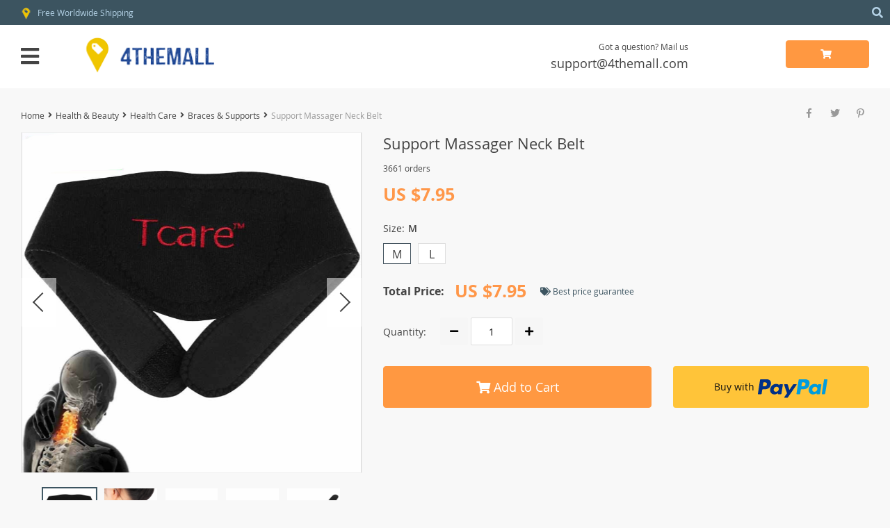

--- FILE ---
content_type: text/html; charset=UTF-8
request_url: https://4themall.com/support-massager-neck-belt/
body_size: 33798
content:

    <!DOCTYPE html>
<html lang="en-US" class="no-js" xmlns="http://www.w3.org/1999/html">
<head>
	<link rel="shortcut icon" href="/wp-content/themes/davinci2/favicon.ico"/>
	<meta charset="UTF-8">
    <meta name="viewport" content="width=device-width, initial-scale=1.0,minimum-scale=1.0, maximum-scale=1.0, user-scalable=no, shrink-to-fit=no">
                <meta property="og:image" content="https://4themall.com/wp-content/uploads/2019/03/16667-5dd913500e0b6d01bddf6b94f084dc86.jpeg"/>
            <meta property="og:image:width" content="768" />
            <meta property="og:image:height" content="768" />
        <title>  Support Massager Neck Belt</title>    <meta name='robots' content='max-image-preview:large' />
<link rel='dns-prefetch' href='//www.google.com' />
<link rel='dns-prefetch' href='//connect.facebook.net' />
<link rel="alternate" type="application/rss+xml" title="4theMall &raquo; Support Massager Neck Belt Comments Feed" href="https://4themall.com/support-massager-neck-belt/feed/" />
<link rel='stylesheet' id='timer-css' href='https://4themall.com/wp-content/plugins/adscountdown/assets/js/custom/custom.css?ver=0.8.8' type='text/css' media='all' />
<link rel='stylesheet' id='countdown-fonts-css' href='https://4themall.com/wp-content/plugins/adscountdown/assets/css/fonts.css?ver=0.8.8' type='text/css' media='all' />
<link rel='stylesheet' id='davinci2-css' href='https://4themall.com/wp-content/plugins/adscountdown/assets/css/themes/davinci2/style.css?ver=0.8.8' type='text/css' media='all' />
<link rel='stylesheet' id='vnc2_allstyle-css' href='https://4themall.com/wp-content/themes/davinci2/assets/css/allstyle.css?ver=1.7.7' type='text/css' media='all' />
<link rel='stylesheet' id='adstm-css' href='https://4themall.com/wp-content/themes/davinci2/style.css?ver=1.7.7' type='text/css' media='all' />
<link rel='stylesheet' id='wp-block-library-css' href='https://4themall.com/wp-includes/css/dist/block-library/style.min.css?ver=6.6.4' type='text/css' media='all' />
<style id='classic-theme-styles-inline-css' type='text/css'>
/*! This file is auto-generated */
.wp-block-button__link{color:#fff;background-color:#32373c;border-radius:9999px;box-shadow:none;text-decoration:none;padding:calc(.667em + 2px) calc(1.333em + 2px);font-size:1.125em}.wp-block-file__button{background:#32373c;color:#fff;text-decoration:none}
</style>
<style id='global-styles-inline-css' type='text/css'>
:root{--wp--preset--aspect-ratio--square: 1;--wp--preset--aspect-ratio--4-3: 4/3;--wp--preset--aspect-ratio--3-4: 3/4;--wp--preset--aspect-ratio--3-2: 3/2;--wp--preset--aspect-ratio--2-3: 2/3;--wp--preset--aspect-ratio--16-9: 16/9;--wp--preset--aspect-ratio--9-16: 9/16;--wp--preset--color--black: #000000;--wp--preset--color--cyan-bluish-gray: #abb8c3;--wp--preset--color--white: #ffffff;--wp--preset--color--pale-pink: #f78da7;--wp--preset--color--vivid-red: #cf2e2e;--wp--preset--color--luminous-vivid-orange: #ff6900;--wp--preset--color--luminous-vivid-amber: #fcb900;--wp--preset--color--light-green-cyan: #7bdcb5;--wp--preset--color--vivid-green-cyan: #00d084;--wp--preset--color--pale-cyan-blue: #8ed1fc;--wp--preset--color--vivid-cyan-blue: #0693e3;--wp--preset--color--vivid-purple: #9b51e0;--wp--preset--gradient--vivid-cyan-blue-to-vivid-purple: linear-gradient(135deg,rgba(6,147,227,1) 0%,rgb(155,81,224) 100%);--wp--preset--gradient--light-green-cyan-to-vivid-green-cyan: linear-gradient(135deg,rgb(122,220,180) 0%,rgb(0,208,130) 100%);--wp--preset--gradient--luminous-vivid-amber-to-luminous-vivid-orange: linear-gradient(135deg,rgba(252,185,0,1) 0%,rgba(255,105,0,1) 100%);--wp--preset--gradient--luminous-vivid-orange-to-vivid-red: linear-gradient(135deg,rgba(255,105,0,1) 0%,rgb(207,46,46) 100%);--wp--preset--gradient--very-light-gray-to-cyan-bluish-gray: linear-gradient(135deg,rgb(238,238,238) 0%,rgb(169,184,195) 100%);--wp--preset--gradient--cool-to-warm-spectrum: linear-gradient(135deg,rgb(74,234,220) 0%,rgb(151,120,209) 20%,rgb(207,42,186) 40%,rgb(238,44,130) 60%,rgb(251,105,98) 80%,rgb(254,248,76) 100%);--wp--preset--gradient--blush-light-purple: linear-gradient(135deg,rgb(255,206,236) 0%,rgb(152,150,240) 100%);--wp--preset--gradient--blush-bordeaux: linear-gradient(135deg,rgb(254,205,165) 0%,rgb(254,45,45) 50%,rgb(107,0,62) 100%);--wp--preset--gradient--luminous-dusk: linear-gradient(135deg,rgb(255,203,112) 0%,rgb(199,81,192) 50%,rgb(65,88,208) 100%);--wp--preset--gradient--pale-ocean: linear-gradient(135deg,rgb(255,245,203) 0%,rgb(182,227,212) 50%,rgb(51,167,181) 100%);--wp--preset--gradient--electric-grass: linear-gradient(135deg,rgb(202,248,128) 0%,rgb(113,206,126) 100%);--wp--preset--gradient--midnight: linear-gradient(135deg,rgb(2,3,129) 0%,rgb(40,116,252) 100%);--wp--preset--font-size--small: 13px;--wp--preset--font-size--medium: 20px;--wp--preset--font-size--large: 36px;--wp--preset--font-size--x-large: 42px;--wp--preset--spacing--20: 0.44rem;--wp--preset--spacing--30: 0.67rem;--wp--preset--spacing--40: 1rem;--wp--preset--spacing--50: 1.5rem;--wp--preset--spacing--60: 2.25rem;--wp--preset--spacing--70: 3.38rem;--wp--preset--spacing--80: 5.06rem;--wp--preset--shadow--natural: 6px 6px 9px rgba(0, 0, 0, 0.2);--wp--preset--shadow--deep: 12px 12px 50px rgba(0, 0, 0, 0.4);--wp--preset--shadow--sharp: 6px 6px 0px rgba(0, 0, 0, 0.2);--wp--preset--shadow--outlined: 6px 6px 0px -3px rgba(255, 255, 255, 1), 6px 6px rgba(0, 0, 0, 1);--wp--preset--shadow--crisp: 6px 6px 0px rgba(0, 0, 0, 1);}:where(.is-layout-flex){gap: 0.5em;}:where(.is-layout-grid){gap: 0.5em;}body .is-layout-flex{display: flex;}.is-layout-flex{flex-wrap: wrap;align-items: center;}.is-layout-flex > :is(*, div){margin: 0;}body .is-layout-grid{display: grid;}.is-layout-grid > :is(*, div){margin: 0;}:where(.wp-block-columns.is-layout-flex){gap: 2em;}:where(.wp-block-columns.is-layout-grid){gap: 2em;}:where(.wp-block-post-template.is-layout-flex){gap: 1.25em;}:where(.wp-block-post-template.is-layout-grid){gap: 1.25em;}.has-black-color{color: var(--wp--preset--color--black) !important;}.has-cyan-bluish-gray-color{color: var(--wp--preset--color--cyan-bluish-gray) !important;}.has-white-color{color: var(--wp--preset--color--white) !important;}.has-pale-pink-color{color: var(--wp--preset--color--pale-pink) !important;}.has-vivid-red-color{color: var(--wp--preset--color--vivid-red) !important;}.has-luminous-vivid-orange-color{color: var(--wp--preset--color--luminous-vivid-orange) !important;}.has-luminous-vivid-amber-color{color: var(--wp--preset--color--luminous-vivid-amber) !important;}.has-light-green-cyan-color{color: var(--wp--preset--color--light-green-cyan) !important;}.has-vivid-green-cyan-color{color: var(--wp--preset--color--vivid-green-cyan) !important;}.has-pale-cyan-blue-color{color: var(--wp--preset--color--pale-cyan-blue) !important;}.has-vivid-cyan-blue-color{color: var(--wp--preset--color--vivid-cyan-blue) !important;}.has-vivid-purple-color{color: var(--wp--preset--color--vivid-purple) !important;}.has-black-background-color{background-color: var(--wp--preset--color--black) !important;}.has-cyan-bluish-gray-background-color{background-color: var(--wp--preset--color--cyan-bluish-gray) !important;}.has-white-background-color{background-color: var(--wp--preset--color--white) !important;}.has-pale-pink-background-color{background-color: var(--wp--preset--color--pale-pink) !important;}.has-vivid-red-background-color{background-color: var(--wp--preset--color--vivid-red) !important;}.has-luminous-vivid-orange-background-color{background-color: var(--wp--preset--color--luminous-vivid-orange) !important;}.has-luminous-vivid-amber-background-color{background-color: var(--wp--preset--color--luminous-vivid-amber) !important;}.has-light-green-cyan-background-color{background-color: var(--wp--preset--color--light-green-cyan) !important;}.has-vivid-green-cyan-background-color{background-color: var(--wp--preset--color--vivid-green-cyan) !important;}.has-pale-cyan-blue-background-color{background-color: var(--wp--preset--color--pale-cyan-blue) !important;}.has-vivid-cyan-blue-background-color{background-color: var(--wp--preset--color--vivid-cyan-blue) !important;}.has-vivid-purple-background-color{background-color: var(--wp--preset--color--vivid-purple) !important;}.has-black-border-color{border-color: var(--wp--preset--color--black) !important;}.has-cyan-bluish-gray-border-color{border-color: var(--wp--preset--color--cyan-bluish-gray) !important;}.has-white-border-color{border-color: var(--wp--preset--color--white) !important;}.has-pale-pink-border-color{border-color: var(--wp--preset--color--pale-pink) !important;}.has-vivid-red-border-color{border-color: var(--wp--preset--color--vivid-red) !important;}.has-luminous-vivid-orange-border-color{border-color: var(--wp--preset--color--luminous-vivid-orange) !important;}.has-luminous-vivid-amber-border-color{border-color: var(--wp--preset--color--luminous-vivid-amber) !important;}.has-light-green-cyan-border-color{border-color: var(--wp--preset--color--light-green-cyan) !important;}.has-vivid-green-cyan-border-color{border-color: var(--wp--preset--color--vivid-green-cyan) !important;}.has-pale-cyan-blue-border-color{border-color: var(--wp--preset--color--pale-cyan-blue) !important;}.has-vivid-cyan-blue-border-color{border-color: var(--wp--preset--color--vivid-cyan-blue) !important;}.has-vivid-purple-border-color{border-color: var(--wp--preset--color--vivid-purple) !important;}.has-vivid-cyan-blue-to-vivid-purple-gradient-background{background: var(--wp--preset--gradient--vivid-cyan-blue-to-vivid-purple) !important;}.has-light-green-cyan-to-vivid-green-cyan-gradient-background{background: var(--wp--preset--gradient--light-green-cyan-to-vivid-green-cyan) !important;}.has-luminous-vivid-amber-to-luminous-vivid-orange-gradient-background{background: var(--wp--preset--gradient--luminous-vivid-amber-to-luminous-vivid-orange) !important;}.has-luminous-vivid-orange-to-vivid-red-gradient-background{background: var(--wp--preset--gradient--luminous-vivid-orange-to-vivid-red) !important;}.has-very-light-gray-to-cyan-bluish-gray-gradient-background{background: var(--wp--preset--gradient--very-light-gray-to-cyan-bluish-gray) !important;}.has-cool-to-warm-spectrum-gradient-background{background: var(--wp--preset--gradient--cool-to-warm-spectrum) !important;}.has-blush-light-purple-gradient-background{background: var(--wp--preset--gradient--blush-light-purple) !important;}.has-blush-bordeaux-gradient-background{background: var(--wp--preset--gradient--blush-bordeaux) !important;}.has-luminous-dusk-gradient-background{background: var(--wp--preset--gradient--luminous-dusk) !important;}.has-pale-ocean-gradient-background{background: var(--wp--preset--gradient--pale-ocean) !important;}.has-electric-grass-gradient-background{background: var(--wp--preset--gradient--electric-grass) !important;}.has-midnight-gradient-background{background: var(--wp--preset--gradient--midnight) !important;}.has-small-font-size{font-size: var(--wp--preset--font-size--small) !important;}.has-medium-font-size{font-size: var(--wp--preset--font-size--medium) !important;}.has-large-font-size{font-size: var(--wp--preset--font-size--large) !important;}.has-x-large-font-size{font-size: var(--wp--preset--font-size--x-large) !important;}
:where(.wp-block-post-template.is-layout-flex){gap: 1.25em;}:where(.wp-block-post-template.is-layout-grid){gap: 1.25em;}
:where(.wp-block-columns.is-layout-flex){gap: 2em;}:where(.wp-block-columns.is-layout-grid){gap: 2em;}
:root :where(.wp-block-pullquote){font-size: 1.5em;line-height: 1.6;}
</style>
<link rel='stylesheet' id='recentsale-fonts-css' href='https://4themall.com/wp-content/plugins/adsrecentsales/assets_new/css/fonts.css?ver=0.5.17' type='text/css' media='all' />
<link rel='stylesheet' id='front-adspop-recentSales-css' href='https://4themall.com/wp-content/plugins/adsrecentsales/assets/css/frontRecentModalScript.css?ver=0.5.17' type='text/css' media='all' />
<link rel='stylesheet' id='front-flag-css' href='//4themall.com/wp-content/plugins/alids/assets/front/css/flags.css?ver=1.9.2.1' type='text/css' media='all' />
<link rel='stylesheet' id='front-cart-css' href='//4themall.com/wp-content/plugins/alids/assets/front/css/shopping_cart.css?ver=1.9.2.1' type='text/css' media='all' />
<link rel='stylesheet' id='search-product-css' href='//4themall.com/wp-content/plugins/alids/assets/front/css/search-product.css?ver=1.9.2.1' type='text/css' media='all' />
<link rel='stylesheet' id='smart_paypal-css' href='//4themall.com/wp-content/plugins/alids/assets/front/css/smart_paypal.min.css?ver=1.9.2.1' type='text/css' media='all' />
<link rel="https://api.w.org/" href="https://4themall.com/wp-json/" /><link rel="EditURI" type="application/rsd+xml" title="RSD" href="https://4themall.com/xmlrpc.php?rsd" />
<meta name="generator" content="WordPress 6.6.4" />
<link rel="canonical" href="https://4themall.com/support-massager-neck-belt/" />
<link rel='shortlink' href='https://4themall.com/?p=16667' />
<link rel="alternate" title="oEmbed (JSON)" type="application/json+oembed" href="https://4themall.com/wp-json/oembed/1.0/embed?url=https%3A%2F%2F4themall.com%2Fsupport-massager-neck-belt%2F" />
<link rel="alternate" title="oEmbed (XML)" type="text/xml+oembed" href="https://4themall.com/wp-json/oembed/1.0/embed?url=https%3A%2F%2F4themall.com%2Fsupport-massager-neck-belt%2F&#038;format=xml" />
<meta property="og:image" content="https://4themall.com/wp-content/uploads/2019/03/16667-cd344b8f25cf63a017b401b9768d0253.jpeg" /><meta property="og:image:width" content="800" /><meta property="og:image:height" content="800" /><style rel="stylesheet">
    .reliable .bigtext{color:#3C5460;}
    .benpic path{fill:#3C5460;stroke:#3C5460;}
    .pager li.active a,.pager li.active span{
        color:#3C5460!important;
        border-bottom:2px solid #3C5460!important;}
    .subitem-nav li .active {color: #3C5460;}
    .subitem-nav li .active:after {background: #3C5460;}
    .mainnav ul li:hover>a,.mainnav ul li:active>a{background:#3C5460;}
    .upheader,.adapupheader {background: #3C5460!important;}
    @media(max-width:1289px) {
        .searchcont input,.upheaderR,.upheaderL:before{background: #3C5460!important;}
    }
    .size_chart_table tr+tr:hover{background: #3C5460!important; }
    .item_slider_minis .item.curr_active{border-color:#3C5460!important;}
            .upheaderR{color:#b6d4e8!important;}
        @media(min-width:1290px){
            .upheader a{color:#b6d4e8!important;}
            .topmenu>ul>li.current-menu-item a {
                border-color:#b6d4e8!important;;
            }
            .mainnav a {color: #444!important;}
            .mainnav ul li:active>a, .mainnav ul li:hover>a {color: #fff!important;}
            .mainnav li ul li:active>a, .mainnav li ul li:hover>a {color: #399fd2!important;}
        }
        @media(max-width:1289px) {
            .searchcont input,.searchcont input::placeholder,.searchcont span,.adapupheader{color:#b6d4e8!important;}
            .upheaderR a{color:#b6d4e8!important;}
        }
        .upheaderR a:active, .upheaderR a:hover,.topmenu li a:active, .topmenu li a:hover{color:#ffffff!important;}
    .topmenu li a:active, .topmenu li a:hover,.topmenu>ul>li.current-menu-item a:hover {border-color:#ffffff!important;}
            div.cart .btn{
            background-color:#ff9841!important;
            border-color:#ff9841!important;}
            div.cart .btn:hover{
            background-color:#FF831B!important;
            border-color:#FF831B!important;}
        .btn.btn-primary{
        background-color:#ff9841!important;
        border-color:#ff9841!important;}
        .btn.btn-primary:hover{
        background-color:#FF831B!important;
        border-color:#FF831B!important;}
            input[type="submit"], button[type="submit"],.btn-black,.attach_files{
            background-color:#444444!important;
            border-color:#444444!important;}

            .btn-white{
                border: 1px solid #444444!important;
                color: #444444!important;}
            input[type="submit"]:hover, button[type="submit"]:hover, .btn-black:hover,.attach_files:hover{
            background-color:#222222!important;
            border-color:#222222!important;
        }
        .btn-white:hover{
            border: 1px solid #222222!important;
            background-color:#222222!important;
            color: #fff!important;}
            .price .sale,.wrap-meta .newprice,.singlecartplateT .total-price,.ads-search-product .price{color:#ff9749;}
            .discount:after{background:#3c5460!important;}
            #addToCart.btn,.btn-proceed{background-color:#ff9841!important;border-color:#ff9841!important;}
            #addToCart.btn:hover,div.cart-sidenav .cart-footer .item-cart a.btn-proceed:hover{background-color:#FF831B!important;border-color:#FF831B!important;}
        .slidebtns a.btn-primary{background-color:#ff9841!important;border-color:#ff9841!important;}
        .slidebtns a.btn-primary:hover{background-color:#FF831B!important;border-color:#FF831B!important;}
            .slideblacktext{font-size:20px;}
        @media(max-width:767px) {
        .slideblacktext{font-size:20px;}
    }
        .content-countdown .top-plate .text{color:#3c5460;}
    #clock .clock .item{background:#3c5460;border-color:#3c5460;}
    #clock .clock .item span{color:#3c5460;}
        .content-countdown .top-plate .text span{color:#eea12d;}
        .features-main-text{color:#444;}
        .text-feat p{color:#444;}
        .bgr>.footer{background:#434343!important;}
        .bgr>.footer h5,.footone:not(.footone_soc) h5:after{color:#ffffff!important;}
        .bgr>.footer p,.footer{color:#999999!important;}
        .bgr>.footer a{color:#999999!important;}
        .bgr>.footer a:hover{color:#ffffff!important;}
        .footerB{background:#242424!important;}
        .footerB{color:#999999!important;}
        .footerB a{color:#ffffff!important;}
    .scene0 {background: url(/wp-content/uploads/2019/03/slider_home0-bannershoes.jpg) no-repeat center center transparent;background-size:cover;}.scene1 {background: url(/wp-content/uploads/2019/03/slider_home1-bannerclothing1-e1553001694816.jpg) no-repeat center center transparent;background-size:cover;}.scene2 {background: url(/wp-content/uploads/2019/03/slider_home2-bannerwatches1.jpg) no-repeat center center transparent;background-size:cover;}    .stars,.stars_set .star:before,.goldstars_set .star:before{color:#fac917!important;}
    .percent span{background:#fac917!important;}
        .page404center{color:#333!important;}

    .logo span,.mainhead.fixed_header .logo span,.fixed_header .logo span,.menu_hovered .mainhead .logo span {color: #333!important;}
    </style><link rel="icon" href="https://4themall.com/wp-content/uploads/2019/02/cropped-logo4themallcom-32x32.png" sizes="32x32" />
<link rel="icon" href="https://4themall.com/wp-content/uploads/2019/02/cropped-logo4themallcom-192x192.png" sizes="192x192" />
<link rel="apple-touch-icon" href="https://4themall.com/wp-content/uploads/2019/02/cropped-logo4themallcom-180x180.png" />
<meta name="msapplication-TileImage" content="https://4themall.com/wp-content/uploads/2019/02/cropped-logo4themallcom-270x270.png" />
<style>
    </style>	<style>
			</style>
	<!-- Global site tag (gtag.js) - Google Analytics -->
<script async src="https://www.googletagmanager.com/gtag/js?id=UA-134841928-1"></script>
<script>
  window.dataLayer = window.dataLayer || [];
  function gtag(){dataLayer.push(arguments);}
  gtag('js', new Date());

  gtag('config', 'UA-134841928-1');
</script>        <link rel="preload" href="https://4themall.com/wp-content/themes/davinci2/webfonts/OpenSans.woff" as="font" type="font/woff" crossorigin>
    <link rel="preload" href="https://4themall.com/wp-content/themes/davinci2/webfonts/OpenSans600.woff" as="font" type="font/woff" crossorigin>
    <link rel="preload" href="https://4themall.com/wp-content/themes/davinci2/webfonts/OpenSans700.woff" as="font" type="font/woff" crossorigin>
    <link rel="preload" href="https://4themall.com/wp-content/themes/davinci2/webfonts/fa-brands-400.woff" as="font" type="font/woff" crossorigin>
    <link rel="preload" href="https://4themall.com/wp-content/themes/davinci2/webfonts/fa-regular-400.woff" as="font" type="font/woff" crossorigin>
    <link rel="preload" href="https://4themall.com/wp-content/themes/davinci2/webfonts/fa-solid-900.woff" as="font" type="font/woff" crossorigin>
    <script>
        ajaxurl = 'https://4themall.com/wp-admin/admin-ajax.php';
    </script>
    
</head>
<body class="product-template-default single single-product postid-16667 davinci2 js-items-lazy-load js-show-pre-selected-variation " >
<div class="bgr">
    <div class="header_cont">
        <div class="adapupheader">
            <div class="shiptip">
                <img src="/wp-content/uploads/2019/02/icon-3.png" alt=""/> Free Worldwide Shipping            </div>
            <div class="adapsearch">
                <span class="scope"><i class="fas fa-search"></i></span>
            </div>
        </div>
        <div class="upheader">
            <div class="container">
                <div class="row">
                    <div class="col upheaderL">
                        <div class="mainnav">
                            <h3>Categories</h3>
                            <div class="adapmainnav opened">
                                <span>All categories</span>
                                <span class="arrright"></span>
                            </div>
                            <ul><li id="menu-item-60" class="menu-item menu-item-type-taxonomy menu-item-object-product_cat menu-item-has-children menu-item-60"><a href="https://4themall.com/clothing/">Clothing</a><span class='arrright'></span><ul>	<li id="menu-item-76" class="menu-item menu-item-type-taxonomy menu-item-object-product_cat menu-item-has-children menu-item-76"><a href="https://4themall.com/mens-clothing/">Men&#8217;s Clothing</a><span class='arrright'></span><ul>		<li id="menu-item-77" class="menu-item menu-item-type-taxonomy menu-item-object-product_cat menu-item-77"><a href="https://4themall.com/mens-jackets-coats/">Men&#8217;s Jackets &#038; Coats</a></li>		<li id="menu-item-78" class="menu-item menu-item-type-taxonomy menu-item-object-product_cat menu-item-78"><a href="https://4themall.com/mens-down-jackets/">Men&#8217;s Down Jackets</a></li>		<li id="menu-item-79" class="menu-item menu-item-type-taxonomy menu-item-object-product_cat menu-item-79"><a href="https://4themall.com/mens-hoodies-sweatshirts/">Men&#8217;s Hoodies &#038; Sweatshirts</a></li>		<li id="menu-item-80" class="menu-item menu-item-type-taxonomy menu-item-object-product_cat menu-item-80"><a href="https://4themall.com/mens-shirts/">Men&#8217;s Shirts</a></li>		<li id="menu-item-81" class="menu-item menu-item-type-taxonomy menu-item-object-product_cat menu-item-81"><a href="https://4themall.com/suits/">Suits</a></li>		<li id="menu-item-82" class="menu-item menu-item-type-taxonomy menu-item-object-product_cat menu-item-82"><a href="https://4themall.com/mens-blazers/">Men&#8217;s Blazers</a></li></ul></li>	<li id="menu-item-99" class="menu-item menu-item-type-taxonomy menu-item-object-product_cat menu-item-has-children menu-item-99"><a href="https://4themall.com/bottoms-underwear/">Bottoms &#038; Underwear</a><span class='arrright'></span><ul>		<li id="menu-item-101" class="menu-item menu-item-type-taxonomy menu-item-object-product_cat menu-item-101"><a href="https://4themall.com/mens-jeans/">Men&#8217;s Jeans</a></li>		<li id="menu-item-102" class="menu-item menu-item-type-taxonomy menu-item-object-product_cat menu-item-102"><a href="https://4themall.com/boxers/">Boxers</a></li>		<li id="menu-item-103" class="menu-item menu-item-type-taxonomy menu-item-object-product_cat menu-item-103"><a href="https://4themall.com/briefs/">Briefs</a></li>		<li id="menu-item-105" class="menu-item menu-item-type-taxonomy menu-item-object-product_cat menu-item-105"><a href="https://4themall.com/cargo-pants-shorts/">Cargo Pants &#038; Shorts</a></li>		<li id="menu-item-100" class="menu-item menu-item-type-taxonomy menu-item-object-product_cat menu-item-100"><a href="https://4themall.com/casual-pants/">Casual Pants</a></li></ul></li>	<li id="menu-item-106" class="menu-item menu-item-type-taxonomy menu-item-object-product_cat menu-item-has-children menu-item-106"><a href="https://4themall.com/men-accessories/">Men Accessories</a><span class='arrright'></span><ul>		<li id="menu-item-362" class="menu-item menu-item-type-taxonomy menu-item-object-product_cat menu-item-362"><a href="https://4themall.com/mens-shoes/">Men&#8217;s Shoes</a></li>		<li id="menu-item-365" class="menu-item menu-item-type-taxonomy menu-item-object-product_cat menu-item-365"><a href="https://4themall.com/mens-luggage-bags/">Men&#8217;s Luggage &#038; Bags</a></li>		<li id="menu-item-14991" class="menu-item menu-item-type-taxonomy menu-item-object-product_cat menu-item-14991"><a href="https://4themall.com/men-sunglasses/">Men Sunglasses</a></li>		<li id="menu-item-107" class="menu-item menu-item-type-taxonomy menu-item-object-product_cat menu-item-107"><a href="https://4themall.com/hats-caps/">Hats &#038; Caps</a></li>		<li id="menu-item-108" class="menu-item menu-item-type-taxonomy menu-item-object-product_cat menu-item-108"><a href="https://4themall.com/scarves/">Scarves</a></li>		<li id="menu-item-109" class="menu-item menu-item-type-taxonomy menu-item-object-product_cat menu-item-109"><a href="https://4themall.com/gloves/">Gloves</a></li>		<li id="menu-item-110" class="menu-item menu-item-type-taxonomy menu-item-object-product_cat menu-item-110"><a href="https://4themall.com/belts/">Belts</a></li>		<li id="menu-item-111" class="menu-item menu-item-type-taxonomy menu-item-object-product_cat menu-item-111"><a href="https://4themall.com/socks-tights/">Socks &#038; Tights</a></li>		<li id="menu-item-112" class="menu-item menu-item-type-taxonomy menu-item-object-product_cat menu-item-112"><a href="https://4themall.com/ties-cufflinks/">Ties &#038; Cufflinks</a></li></ul></li>	<li id="menu-item-1271" class="menu-item menu-item-type-taxonomy menu-item-object-product_cat menu-item-has-children menu-item-1271"><a href="https://4themall.com/women-accessories/">Women Accessories</a><span class='arrright'></span><ul>		<li id="menu-item-366" class="menu-item menu-item-type-taxonomy menu-item-object-product_cat menu-item-366"><a href="https://4themall.com/womens-luggage-bags/">WoMen&#8217;s Luggage &#038; Bags</a></li>		<li id="menu-item-363" class="menu-item menu-item-type-taxonomy menu-item-object-product_cat menu-item-363"><a href="https://4themall.com/womens-shoes/">Women&#8217;s Shoes</a></li>		<li id="menu-item-14990" class="menu-item menu-item-type-taxonomy menu-item-object-product_cat menu-item-14990"><a href="https://4themall.com/womens-sunglasses/">Women&#8217;s Sunglasses</a></li>		<li id="menu-item-1272" class="menu-item menu-item-type-taxonomy menu-item-object-product_cat menu-item-1272"><a href="https://4themall.com/belts-women-accessories/">Belts</a></li>		<li id="menu-item-1273" class="menu-item menu-item-type-taxonomy menu-item-object-product_cat menu-item-1273"><a href="https://4themall.com/scarves-women-accessories/">Scarves</a></li>		<li id="menu-item-1274" class="menu-item menu-item-type-taxonomy menu-item-object-product_cat menu-item-1274"><a href="https://4themall.com/gloves-women-accessories/">Gloves</a></li>		<li id="menu-item-1275" class="menu-item menu-item-type-taxonomy menu-item-object-product_cat menu-item-1275"><a href="https://4themall.com/hair-hats-caps-women-accessories/">Hair &#038; Hats &#038; Caps</a></li>		<li id="menu-item-1276" class="menu-item menu-item-type-taxonomy menu-item-object-product_cat menu-item-1276"><a href="https://4themall.com/socks-tights-women-accessories/">Socks &#038; Tights</a></li></ul></li>	<li id="menu-item-113" class="menu-item menu-item-type-taxonomy menu-item-object-product_cat menu-item-has-children menu-item-113"><a href="https://4themall.com/womens-clothing/">Women&#8217;s Clothing</a><span class='arrright'></span><ul>		<li id="menu-item-114" class="menu-item menu-item-type-taxonomy menu-item-object-product_cat menu-item-114"><a href="https://4themall.com/jackets-coats/">Jackets &#038; Coats</a></li>		<li id="menu-item-115" class="menu-item menu-item-type-taxonomy menu-item-object-product_cat menu-item-115"><a href="https://4themall.com/sweaters-cardigans/">Sweaters &#038; Cardigans</a></li>		<li id="menu-item-118" class="menu-item menu-item-type-taxonomy menu-item-object-product_cat menu-item-118"><a href="https://4themall.com/womens-dresses/">Women&#8217;s Dresses</a></li>		<li id="menu-item-116" class="menu-item menu-item-type-taxonomy menu-item-object-product_cat menu-item-116"><a href="https://4themall.com/womens-jeans/">Women&#8217;s Jeans</a></li>		<li id="menu-item-117" class="menu-item menu-item-type-taxonomy menu-item-object-product_cat menu-item-117"><a href="https://4themall.com/womens-pants/">Women&#8217;s Pants</a></li>		<li id="menu-item-119" class="menu-item menu-item-type-taxonomy menu-item-object-product_cat menu-item-119"><a href="https://4themall.com/womens-plus-size/">Women&#8217;s Plus Size</a></li>		<li id="menu-item-2338" class="menu-item menu-item-type-taxonomy menu-item-object-product_cat menu-item-2338"><a href="https://4themall.com/womens-skirts/">Women&#8217;s Skirts</a></li>		<li id="menu-item-2339" class="menu-item menu-item-type-taxonomy menu-item-object-product_cat menu-item-2339"><a href="https://4themall.com/womens-suits/">Women&#8217;s Suits</a></li>		<li id="menu-item-2340" class="menu-item menu-item-type-taxonomy menu-item-object-product_cat menu-item-2340"><a href="https://4themall.com/womens-shorts/">Women&#8217;s Shorts</a></li>		<li id="menu-item-2531" class="menu-item menu-item-type-taxonomy menu-item-object-product_cat menu-item-2531"><a href="https://4themall.com/womens-underwear/">Women&#8217;s Underwear</a></li></ul></li></ul></li><li id="menu-item-61" class="menu-item menu-item-type-taxonomy menu-item-object-product_cat menu-item-has-children menu-item-61"><a href="https://4themall.com/phones-accessories/">Phones &#038; Accessories</a><span class='arrright'></span><ul>	<li id="menu-item-125" class="menu-item menu-item-type-taxonomy menu-item-object-product_cat menu-item-125"><a href="https://4themall.com/cell-phones/">Cell Phones</a></li>	<li id="menu-item-139" class="menu-item menu-item-type-taxonomy menu-item-object-product_cat menu-item-has-children menu-item-139"><a href="https://4themall.com/cell-phone-accessories/">Cell Phone Accessories</a><span class='arrright'></span><ul>		<li id="menu-item-140" class="menu-item menu-item-type-taxonomy menu-item-object-product_cat menu-item-140"><a href="https://4themall.com/cases-leather/">Cases &#038; Leather</a></li>		<li id="menu-item-141" class="menu-item menu-item-type-taxonomy menu-item-object-product_cat menu-item-141"><a href="https://4themall.com/charges-cables/">Charges &#038; Cables</a></li>		<li id="menu-item-142" class="menu-item menu-item-type-taxonomy menu-item-object-product_cat menu-item-142"><a href="https://4themall.com/screen-protectors/">Screen Protectors</a></li>		<li id="menu-item-143" class="menu-item menu-item-type-taxonomy menu-item-object-product_cat menu-item-143"><a href="https://4themall.com/stands-holders/">Stands &#038; Holders</a></li>		<li id="menu-item-144" class="menu-item menu-item-type-taxonomy menu-item-object-product_cat menu-item-144"><a href="https://4themall.com/stands-holders-cell-phone-accessories/">Power Banks</a></li>		<li id="menu-item-145" class="menu-item menu-item-type-taxonomy menu-item-object-product_cat menu-item-145"><a href="https://4themall.com/phones-lenses/">Phones Lenses</a></li></ul></li>	<li id="menu-item-146" class="menu-item menu-item-type-taxonomy menu-item-object-product_cat menu-item-has-children menu-item-146"><a href="https://4themall.com/apple-accessories/">Apple Accessories</a><span class='arrright'></span><ul>		<li id="menu-item-147" class="menu-item menu-item-type-taxonomy menu-item-object-product_cat menu-item-147"><a href="https://4themall.com/iphone-accessories/">iPhone Accessories</a></li>		<li id="menu-item-148" class="menu-item menu-item-type-taxonomy menu-item-object-product_cat menu-item-148"><a href="https://4themall.com/iphone-cables-adapters/">iPhone Cables &#038; Adapters</a></li>		<li id="menu-item-149" class="menu-item menu-item-type-taxonomy menu-item-object-product_cat menu-item-149"><a href="https://4themall.com/iphone-cases-covers/">iPhone Cases/Covers</a></li>		<li id="menu-item-150" class="menu-item menu-item-type-taxonomy menu-item-object-product_cat menu-item-150"><a href="https://4themall.com/ipad-accessories/">iPad Accessories</a></li>		<li id="menu-item-167" class="menu-item menu-item-type-taxonomy menu-item-object-product_cat menu-item-167"><a href="https://4themall.com/apple-watch-accessories/">Apple Watch Accessories</a></li>		<li id="menu-item-151" class="menu-item menu-item-type-taxonomy menu-item-object-product_cat menu-item-151"><a href="https://4themall.com/mac-accessories/">Mac Accessories</a></li></ul></li>	<li id="menu-item-159" class="menu-item menu-item-type-taxonomy menu-item-object-product_cat menu-item-159"><a href="https://4themall.com/samsung-accessories/">Samsung Accessories</a></li></ul></li><li id="menu-item-62" class="menu-item menu-item-type-taxonomy menu-item-object-product_cat menu-item-has-children menu-item-62"><a href="https://4themall.com/computer-office/">Computer &#038; Office</a><span class='arrright'></span><ul>	<li id="menu-item-175" class="menu-item menu-item-type-taxonomy menu-item-object-product_cat menu-item-has-children menu-item-175"><a href="https://4themall.com/tv-box-mini-pc/">Tv Box &#038; Mini Pc</a><span class='arrright'></span><ul>		<li id="menu-item-176" class="menu-item menu-item-type-taxonomy menu-item-object-product_cat menu-item-176"><a href="https://4themall.com/tv-box/">Tv Box</a></li>		<li id="menu-item-177" class="menu-item menu-item-type-taxonomy menu-item-object-product_cat menu-item-177"><a href="https://4themall.com/mini-pc/">Mini Pc</a></li>		<li id="menu-item-178" class="menu-item menu-item-type-taxonomy menu-item-object-product_cat menu-item-178"><a href="https://4themall.com/tv-stick-dongle/">Tv Stick &#038; Dongle</a></li>		<li id="menu-item-179" class="menu-item menu-item-type-taxonomy menu-item-object-product_cat menu-item-179"><a href="https://4themall.com/media-player/">Media Player</a></li>		<li id="menu-item-180" class="menu-item menu-item-type-taxonomy menu-item-object-product_cat menu-item-180"><a href="https://4themall.com/televisions/">Televisions</a></li>		<li id="menu-item-181" class="menu-item menu-item-type-taxonomy menu-item-object-product_cat menu-item-181"><a href="https://4themall.com/tv-accessories/">Tv Accessories</a></li></ul></li>	<li id="menu-item-168" class="menu-item menu-item-type-taxonomy menu-item-object-product_cat menu-item-has-children menu-item-168"><a href="https://4themall.com/laptops-tablets/">Laptops &#038; Tablets</a><span class='arrright'></span><ul>		<li id="menu-item-169" class="menu-item menu-item-type-taxonomy menu-item-object-product_cat menu-item-169"><a href="https://4themall.com/laptops/">Laptops</a></li>		<li id="menu-item-170" class="menu-item menu-item-type-taxonomy menu-item-object-product_cat menu-item-170"><a href="https://4themall.com/all-in-one-computers/">All-in-One Computers</a></li>		<li id="menu-item-171" class="menu-item menu-item-type-taxonomy menu-item-object-product_cat menu-item-171"><a href="https://4themall.com/tablet-pcs/">Tablet Pcs</a></li>		<li id="menu-item-172" class="menu-item menu-item-type-taxonomy menu-item-object-product_cat menu-item-172"><a href="https://4themall.com/phone-call-tablets/">Phone Call Tablets</a></li>		<li id="menu-item-173" class="menu-item menu-item-type-taxonomy menu-item-object-product_cat menu-item-173"><a href="https://4themall.com/laptop-accessories/">Laptop Accessories</a></li>		<li id="menu-item-174" class="menu-item menu-item-type-taxonomy menu-item-object-product_cat menu-item-174"><a href="https://4themall.com/tablet-accessories/">Tablet Accessories</a></li></ul></li>	<li id="menu-item-189" class="menu-item menu-item-type-taxonomy menu-item-object-product_cat menu-item-has-children menu-item-189"><a href="https://4themall.com/office-supply/">Office Supply</a><span class='arrright'></span><ul>		<li id="menu-item-190" class="menu-item menu-item-type-taxonomy menu-item-object-product_cat menu-item-190"><a href="https://4themall.com/projectors/">Projectors</a></li>		<li id="menu-item-191" class="menu-item menu-item-type-taxonomy menu-item-object-product_cat menu-item-191"><a href="https://4themall.com/projector-accessories/">Projector Accessories</a></li>		<li id="menu-item-192" class="menu-item menu-item-type-taxonomy menu-item-object-product_cat menu-item-192"><a href="https://4themall.com/scanners/">Scanners</a></li>		<li id="menu-item-193" class="menu-item menu-item-type-taxonomy menu-item-object-product_cat menu-item-193"><a href="https://4themall.com/printers/">Printers</a></li>		<li id="menu-item-194" class="menu-item menu-item-type-taxonomy menu-item-object-product_cat menu-item-194"><a href="https://4themall.com/pen-pencils/">Pen &#038; Pencils</a></li>		<li id="menu-item-195" class="menu-item menu-item-type-taxonomy menu-item-object-product_cat menu-item-195"><a href="https://4themall.com/office-standing-desk/">Office Standing Desk</a></li></ul></li>	<li id="menu-item-196" class="menu-item menu-item-type-taxonomy menu-item-object-product_cat menu-item-has-children menu-item-196"><a href="https://4themall.com/computer-components/">Computer Components</a><span class='arrright'></span><ul>		<li id="menu-item-198" class="menu-item menu-item-type-taxonomy menu-item-object-product_cat menu-item-198"><a href="https://4themall.com/graphics-video-cards/">Graphics &#038; Video Cards</a></li>		<li id="menu-item-199" class="menu-item menu-item-type-taxonomy menu-item-object-product_cat menu-item-199"><a href="https://4themall.com/hdd-ssd/">HDD &#038; SSD</a></li>		<li id="menu-item-200" class="menu-item menu-item-type-taxonomy menu-item-object-product_cat menu-item-200"><a href="https://4themall.com/hdd-enclosure/">HDD Enclosure</a></li>		<li id="menu-item-201" class="menu-item menu-item-type-taxonomy menu-item-object-product_cat menu-item-201"><a href="https://4themall.com/cpu/">CPU</a></li>		<li id="menu-item-202" class="menu-item menu-item-type-taxonomy menu-item-object-product_cat menu-item-202"><a href="https://4themall.com/monitors/">Monitors</a></li></ul></li>	<li id="menu-item-182" class="menu-item menu-item-type-taxonomy menu-item-object-product_cat menu-item-has-children menu-item-182"><a href="https://4themall.com/computer-peripherals/">Computer Peripherals</a><span class='arrright'></span><ul>		<li id="menu-item-186" class="menu-item menu-item-type-taxonomy menu-item-object-product_cat menu-item-186"><a href="https://4themall.com/keyboards/">Keyboards</a></li>		<li id="menu-item-188" class="menu-item menu-item-type-taxonomy menu-item-object-product_cat menu-item-188"><a href="https://4themall.com/usb-flash-drives/">Usb Flash Drives</a></li>		<li id="menu-item-183" class="menu-item menu-item-type-taxonomy menu-item-object-product_cat menu-item-183"><a href="https://4themall.com/memory-cards/">Memory Cards</a></li>		<li id="menu-item-184" class="menu-item menu-item-type-taxonomy menu-item-object-product_cat menu-item-184"><a href="https://4themall.com/mouse/">Mouse</a></li></ul></li>	<li id="menu-item-203" class="menu-item menu-item-type-taxonomy menu-item-object-product_cat menu-item-203"><a href="https://4themall.com/network-devices/">Network Devices</a></li></ul></li><li id="menu-item-64" class="menu-item menu-item-type-taxonomy menu-item-object-product_cat menu-item-has-children menu-item-64"><a href="https://4themall.com/consumer-electronics/">Consumer Electronics</a><span class='arrright'></span><ul>	<li id="menu-item-68" class="menu-item menu-item-type-taxonomy menu-item-object-product_cat menu-item-68"><a href="https://4themall.com/lights-lighting/">Lights &#038; Lighting</a></li>	<li id="menu-item-14992" class="menu-item menu-item-type-taxonomy menu-item-object-product_cat menu-item-has-children menu-item-14992"><a href="https://4themall.com/smart-electronics/">Smart Electronics</a><span class='arrright'></span><ul>		<li id="menu-item-256" class="menu-item menu-item-type-taxonomy menu-item-object-product_cat menu-item-256"><a href="https://4themall.com/smart-watches/">Smart Watches</a></li>		<li id="menu-item-257" class="menu-item menu-item-type-taxonomy menu-item-object-product_cat menu-item-257"><a href="https://4themall.com/smart-watch-accessories/">Smart Watch Accessories</a></li>		<li id="menu-item-258" class="menu-item menu-item-type-taxonomy menu-item-object-product_cat menu-item-258"><a href="https://4themall.com/smart-wristband/">Smart Wristband</a></li>		<li id="menu-item-260" class="menu-item menu-item-type-taxonomy menu-item-object-product_cat menu-item-260"><a href="https://4themall.com/virtual-reality/">Virtual Reality</a></li></ul></li>	<li id="menu-item-262" class="menu-item menu-item-type-taxonomy menu-item-object-product_cat menu-item-has-children menu-item-262"><a href="https://4themall.com/camera-photo/">Camera &#038; Photo</a><span class='arrright'></span><ul>		<li id="menu-item-263" class="menu-item menu-item-type-taxonomy menu-item-object-product_cat menu-item-263"><a href="https://4themall.com/action-cameras/">Action Cameras</a></li>		<li id="menu-item-264" class="menu-item menu-item-type-taxonomy menu-item-object-product_cat menu-item-264"><a href="https://4themall.com/action-cameras-dv-accessories/">Action Cameras &#038; DV Accessories</a></li>		<li id="menu-item-265" class="menu-item menu-item-type-taxonomy menu-item-object-product_cat menu-item-265"><a href="https://4themall.com/tripods/">Tripods</a></li>		<li id="menu-item-267" class="menu-item menu-item-type-taxonomy menu-item-object-product_cat menu-item-267"><a href="https://4themall.com/flash-diffuser/">Flash Diffuser</a></li>		<li id="menu-item-268" class="menu-item menu-item-type-taxonomy menu-item-object-product_cat menu-item-268"><a href="https://4themall.com/photo-studio-accessories/">Photo Studio Accessories</a></li></ul></li>	<li id="menu-item-269" class="menu-item menu-item-type-taxonomy menu-item-object-product_cat menu-item-269"><a href="https://4themall.com/portable-audio-video/">Portable Audio &#038; Video</a></li>	<li id="menu-item-276" class="menu-item menu-item-type-taxonomy menu-item-object-product_cat menu-item-276"><a href="https://4themall.com/security-protection/">Security &#038; Protection</a></li>	<li id="menu-item-283" class="menu-item menu-item-type-taxonomy menu-item-object-product_cat menu-item-283"><a href="https://4themall.com/video-games/">Video Games</a></li>	<li id="menu-item-324" class="menu-item menu-item-type-taxonomy menu-item-object-product_cat menu-item-324"><a href="https://4themall.com/smart-home/">Smart Home</a></li></ul></li><li id="menu-item-65" class="menu-item menu-item-type-taxonomy menu-item-object-product_cat menu-item-has-children menu-item-65"><a href="https://4themall.com/electrical-tools/">Electrical &#038; Tools</a><span class='arrright'></span><ul>	<li id="menu-item-298" class="menu-item menu-item-type-taxonomy menu-item-object-product_cat menu-item-has-children menu-item-298"><a href="https://4themall.com/3d-printer-supplies/">3D Printer &#038; Supplies</a><span class='arrright'></span><ul>		<li id="menu-item-299" class="menu-item menu-item-type-taxonomy menu-item-object-product_cat menu-item-299"><a href="https://4themall.com/3d-printer-kits/">3D Printer Kits</a></li>		<li id="menu-item-300" class="menu-item menu-item-type-taxonomy menu-item-object-product_cat menu-item-300"><a href="https://4themall.com/3d-printing-pen/">3D Printing Pen</a></li>		<li id="menu-item-301" class="menu-item menu-item-type-taxonomy menu-item-object-product_cat menu-item-301"><a href="https://4themall.com/3d-printer-parts/">3D Printer Parts</a></li>		<li id="menu-item-302" class="menu-item menu-item-type-taxonomy menu-item-object-product_cat menu-item-302"><a href="https://4themall.com/3d-scanners/">3D Scanners</a></li>		<li id="menu-item-303" class="menu-item menu-item-type-taxonomy menu-item-object-product_cat menu-item-303"><a href="https://4themall.com/laser-engraver-cnc/">Laser Engraver &#038; CNC</a></li></ul></li>	<li id="menu-item-304" class="menu-item menu-item-type-taxonomy menu-item-object-product_cat menu-item-304"><a href="https://4themall.com/hand-tools/">Hand Tools</a></li>	<li id="menu-item-311" class="menu-item menu-item-type-taxonomy menu-item-object-product_cat menu-item-311"><a href="https://4themall.com/measurement-analysis/">Measurement &#038; Analysis</a></li>	<li id="menu-item-318" class="menu-item menu-item-type-taxonomy menu-item-object-product_cat menu-item-318"><a href="https://4themall.com/power-tools/">Power Tools</a></li>	<li id="menu-item-340" class="menu-item menu-item-type-taxonomy menu-item-object-product_cat menu-item-340"><a href="https://4themall.com/solar-power/">Solar Power</a></li></ul></li><li id="menu-item-66" class="menu-item menu-item-type-taxonomy menu-item-object-product_cat menu-item-has-children menu-item-66"><a href="https://4themall.com/watches-jewelry/">Watches &#038; Jewelry</a><span class='arrright'></span><ul>	<li id="menu-item-348" class="menu-item menu-item-type-taxonomy menu-item-object-product_cat menu-item-348"><a href="https://4themall.com/beads-diy-jewelry/">Beads &#038; DIY Jewelry</a></li>	<li id="menu-item-343" class="menu-item menu-item-type-taxonomy menu-item-object-product_cat menu-item-343"><a href="https://4themall.com/mens-watches/">Men&#8217;s Watches</a></li>	<li id="menu-item-344" class="menu-item menu-item-type-taxonomy menu-item-object-product_cat menu-item-344"><a href="https://4themall.com/womens-watches/">Women&#8217;s Watches</a></li>	<li id="menu-item-345" class="menu-item menu-item-type-taxonomy menu-item-object-product_cat menu-item-345"><a href="https://4themall.com/fashion-jewelry/">Fashion Jewelry</a></li>	<li id="menu-item-346" class="menu-item menu-item-type-taxonomy menu-item-object-product_cat menu-item-346"><a href="https://4themall.com/fine-jewelry/">Fine Jewelry</a></li>	<li id="menu-item-347" class="menu-item menu-item-type-taxonomy menu-item-object-product_cat menu-item-347"><a href="https://4themall.com/wedding-engagement/">Wedding &#038; Engagement</a></li></ul></li><li id="menu-item-67" class="menu-item menu-item-type-taxonomy menu-item-object-product_cat menu-item-has-children menu-item-67"><a href="https://4themall.com/home-garden/">Home &#038; Garden</a><span class='arrright'></span><ul>	<li id="menu-item-63" class="menu-item menu-item-type-taxonomy menu-item-object-product_cat menu-item-has-children menu-item-63"><a href="https://4themall.com/appliances/">Appliances</a><span class='arrright'></span><ul>		<li id="menu-item-211" class="menu-item menu-item-type-taxonomy menu-item-object-product_cat menu-item-211"><a href="https://4themall.com/cleaning-appliances/">Cleaning Appliances</a></li>		<li id="menu-item-217" class="menu-item menu-item-type-taxonomy menu-item-object-product_cat menu-item-217"><a href="https://4themall.com/air-conditioning-appliances/">Air Conditioning Appliances</a></li>		<li id="menu-item-224" class="menu-item menu-item-type-taxonomy menu-item-object-product_cat menu-item-224"><a href="https://4themall.com/smart-home-system/">Smart Home System</a></li>		<li id="menu-item-232" class="menu-item menu-item-type-taxonomy menu-item-object-product_cat menu-item-232"><a href="https://4themall.com/household-applicances/">Household Applicances</a></li></ul></li>	<li id="menu-item-351" class="menu-item menu-item-type-taxonomy menu-item-object-product_cat menu-item-351"><a href="https://4themall.com/kitchen-dining/">Kitchen &#038; Dining</a></li>	<li id="menu-item-352" class="menu-item menu-item-type-taxonomy menu-item-object-product_cat menu-item-352"><a href="https://4themall.com/housekeeping-organization/">Housekeeping &#038; Organization</a></li>	<li id="menu-item-15492" class="menu-item menu-item-type-taxonomy menu-item-object-product_cat menu-item-15492"><a href="https://4themall.com/electronic-cigarettes/">Electronic Cigarettes</a></li>	<li id="menu-item-353" class="menu-item menu-item-type-taxonomy menu-item-object-product_cat menu-item-353"><a href="https://4themall.com/home-decors/">Home Decors</a></li>	<li id="menu-item-354" class="menu-item menu-item-type-taxonomy menu-item-object-product_cat menu-item-354"><a href="https://4themall.com/garden-supplies/">Garden Supplies</a></li>	<li id="menu-item-355" class="menu-item menu-item-type-taxonomy menu-item-object-product_cat menu-item-355"><a href="https://4themall.com/bathroom/">Bathroom</a></li></ul></li><li id="menu-item-342" class="menu-item menu-item-type-taxonomy menu-item-object-product_cat menu-item-has-children menu-item-342"><a href="https://4themall.com/toysbabys-kids/">Toys,Babys &#038; Kids</a><span class='arrright'></span><ul>	<li id="menu-item-19855" class="menu-item menu-item-type-taxonomy menu-item-object-product_cat menu-item-19855"><a href="https://4themall.com/anime/">Anime</a></li>	<li id="menu-item-367" class="menu-item menu-item-type-taxonomy menu-item-object-product_cat menu-item-has-children menu-item-367"><a href="https://4themall.com/remote-control-toys/">Remote Control Toys</a><span class='arrright'></span><ul>		<li id="menu-item-371" class="menu-item menu-item-type-taxonomy menu-item-object-product_cat menu-item-371"><a href="https://4themall.com/rc-quadcopters/">RC Quadcopters</a></li>		<li id="menu-item-372" class="menu-item menu-item-type-taxonomy menu-item-object-product_cat menu-item-372"><a href="https://4themall.com/rc-cars/">RC Cars</a></li>		<li id="menu-item-373" class="menu-item menu-item-type-taxonomy menu-item-object-product_cat menu-item-373"><a href="https://4themall.com/rc-boats/">RC Boats</a></li>		<li id="menu-item-374" class="menu-item menu-item-type-taxonomy menu-item-object-product_cat menu-item-374"><a href="https://4themall.com/rc-robot/">RC Robot</a></li>		<li id="menu-item-375" class="menu-item menu-item-type-taxonomy menu-item-object-product_cat menu-item-375"><a href="https://4themall.com/rc-airplanes/">RC Airplanes</a></li></ul></li>	<li id="menu-item-376" class="menu-item menu-item-type-taxonomy menu-item-object-product_cat menu-item-376"><a href="https://4themall.com/multi-rotor-parts/">Multi Rotor Parts</a></li>	<li id="menu-item-377" class="menu-item menu-item-type-taxonomy menu-item-object-product_cat menu-item-377"><a href="https://4themall.com/fpv-system/">FPV System</a></li>	<li id="menu-item-378" class="menu-item menu-item-type-taxonomy menu-item-object-product_cat menu-item-has-children menu-item-378"><a href="https://4themall.com/baby-kids-clothing-accesories/">Baby &#038; Kids Clothing &#038; Accesories</a><span class='arrright'></span><ul>		<li id="menu-item-379" class="menu-item menu-item-type-taxonomy menu-item-object-product_cat menu-item-379"><a href="https://4themall.com/baby-girls-clothing/">Baby Girl&#8217;s Clothing</a></li>		<li id="menu-item-380" class="menu-item menu-item-type-taxonomy menu-item-object-product_cat menu-item-380"><a href="https://4themall.com/baby-boys-clothing/">Baby Boy&#8217;s Clothing</a></li>		<li id="menu-item-381" class="menu-item menu-item-type-taxonomy menu-item-object-product_cat menu-item-381"><a href="https://4themall.com/boys-clothing/">Boy&#8217;s Clothing</a></li>		<li id="menu-item-382" class="menu-item menu-item-type-taxonomy menu-item-object-product_cat menu-item-382"><a href="https://4themall.com/girls-clothing/">Girl&#8217;s Clothing</a></li>		<li id="menu-item-383" class="menu-item menu-item-type-taxonomy menu-item-object-product_cat menu-item-383"><a href="https://4themall.com/girls-accessories/">Girl&#8217;s Accessories</a></li>		<li id="menu-item-384" class="menu-item menu-item-type-taxonomy menu-item-object-product_cat menu-item-384"><a href="https://4themall.com/boys-accessories/">Boy&#8217;s Accessories</a></li></ul></li>	<li id="menu-item-385" class="menu-item menu-item-type-taxonomy menu-item-object-product_cat menu-item-has-children menu-item-385"><a href="https://4themall.com/babys-kids-shoes/">Baby&#8217;s &#038; Kids Shoes</a><span class='arrright'></span><ul>		<li id="menu-item-386" class="menu-item menu-item-type-taxonomy menu-item-object-product_cat menu-item-386"><a href="https://4themall.com/baby-girls-shoes/">Baby Girl&#8217;s Shoes</a></li>		<li id="menu-item-387" class="menu-item menu-item-type-taxonomy menu-item-object-product_cat menu-item-387"><a href="https://4themall.com/baby-boys-shoes/">Baby Boy&#8217;s Shoes</a></li>		<li id="menu-item-388" class="menu-item menu-item-type-taxonomy menu-item-object-product_cat menu-item-388"><a href="https://4themall.com/childrens-shoes/">Children&#8217;s Shoes</a></li></ul></li>	<li id="menu-item-389" class="menu-item menu-item-type-taxonomy menu-item-object-product_cat menu-item-389"><a href="https://4themall.com/puzzle-educational/">Puzzle &#038; Educational</a></li>	<li id="menu-item-390" class="menu-item menu-item-type-taxonomy menu-item-object-product_cat menu-item-has-children menu-item-390"><a href="https://4themall.com/toys/">Toys</a><span class='arrright'></span><ul>		<li id="menu-item-330" class="menu-item menu-item-type-taxonomy menu-item-object-product_cat menu-item-330"><a href="https://4themall.com/robot/">Robot</a></li>		<li id="menu-item-391" class="menu-item menu-item-type-taxonomy menu-item-object-product_cat menu-item-391"><a href="https://4themall.com/action-figures/">Action figures</a></li>		<li id="menu-item-392" class="menu-item menu-item-type-taxonomy menu-item-object-product_cat menu-item-392"><a href="https://4themall.com/key-chains/">Key Chains</a></li>		<li id="menu-item-393" class="menu-item menu-item-type-taxonomy menu-item-object-product_cat menu-item-393"><a href="https://4themall.com/music/">Music</a></li>		<li id="menu-item-394" class="menu-item menu-item-type-taxonomy menu-item-object-product_cat menu-item-394"><a href="https://4themall.com/classic-toys/">Classic Toys</a></li>		<li id="menu-item-395" class="menu-item menu-item-type-taxonomy menu-item-object-product_cat menu-item-395"><a href="https://4themall.com/stuffed-cartoon-toys/">Stuffed Cartoon Toys</a></li></ul></li>	<li id="menu-item-396" class="menu-item menu-item-type-taxonomy menu-item-object-product_cat menu-item-396"><a href="https://4themall.com/baby-care/">Baby Care</a></li>	<li id="menu-item-397" class="menu-item menu-item-type-taxonomy menu-item-object-product_cat menu-item-397"><a href="https://4themall.com/kids-jewelry/">Kid&#8217;s Jewelry</a></li>	<li id="menu-item-398" class="menu-item menu-item-type-taxonomy menu-item-object-product_cat menu-item-398"><a href="https://4themall.com/kids-baby-bags/">Kids &#038; Baby Bags</a></li></ul></li><li id="menu-item-71" class="menu-item menu-item-type-taxonomy menu-item-object-product_cat menu-item-has-children menu-item-71"><a href="https://4themall.com/outdoors-sports/">Outdoors &#038; Sports</a><span class='arrright'></span><ul>	<li id="menu-item-399" class="menu-item menu-item-type-taxonomy menu-item-object-product_cat menu-item-has-children menu-item-399"><a href="https://4themall.com/scooters-and-wheels/">Scooters and Wheels</a><span class='arrright'></span><ul>		<li id="menu-item-401" class="menu-item menu-item-type-taxonomy menu-item-object-product_cat menu-item-401"><a href="https://4themall.com/electric-scooters/">Electric Scooters</a></li>		<li id="menu-item-402" class="menu-item menu-item-type-taxonomy menu-item-object-product_cat menu-item-402"><a href="https://4themall.com/sking-snowboarding/">Sking &#038; Snowboarding</a></li>		<li id="menu-item-403" class="menu-item menu-item-type-taxonomy menu-item-object-product_cat menu-item-403"><a href="https://4themall.com/skateboard/">Skateboard</a></li>		<li id="menu-item-405" class="menu-item menu-item-type-taxonomy menu-item-object-product_cat menu-item-405"><a href="https://4themall.com/balancing-scooter/">Balancing Scooter</a></li></ul></li>	<li id="menu-item-406" class="menu-item menu-item-type-taxonomy menu-item-object-product_cat menu-item-406"><a href="https://4themall.com/cycling/">Cycling</a></li>	<li id="menu-item-413" class="menu-item menu-item-type-taxonomy menu-item-object-product_cat menu-item-413"><a href="https://4themall.com/fishing/">Fishing</a></li>	<li id="menu-item-414" class="menu-item menu-item-type-taxonomy menu-item-object-product_cat menu-item-414"><a href="https://4themall.com/excercise/">Excercise</a></li>	<li id="menu-item-415" class="menu-item menu-item-type-taxonomy menu-item-object-product_cat menu-item-415"><a href="https://4themall.com/camping-hiking/">Camping/Hiking</a></li></ul></li><li id="menu-item-72" class="menu-item menu-item-type-taxonomy menu-item-object-product_cat menu-item-has-children menu-item-72"><a href="https://4themall.com/automobiles-motorcycle/">Automobiles &#038; Motorcycle</a><span class='arrright'></span><ul>	<li id="menu-item-417" class="menu-item menu-item-type-taxonomy menu-item-object-product_cat menu-item-417"><a href="https://4themall.com/car-electronics/">Car Electronics</a></li>	<li id="menu-item-418" class="menu-item menu-item-type-taxonomy menu-item-object-product_cat menu-item-418"><a href="https://4themall.com/safety-car/">Safety Car</a></li>	<li id="menu-item-419" class="menu-item menu-item-type-taxonomy menu-item-object-product_cat menu-item-419"><a href="https://4themall.com/car-repair-maintenance/">Car Repair &#038; Maintenance</a></li>	<li id="menu-item-420" class="menu-item menu-item-type-taxonomy menu-item-object-product_cat menu-item-420"><a href="https://4themall.com/car-lights/">Car Lights</a></li>	<li id="menu-item-421" class="menu-item menu-item-type-taxonomy menu-item-object-product_cat menu-item-421"><a href="https://4themall.com/car-decorations/">Car Decorations</a></li>	<li id="menu-item-422" class="menu-item menu-item-type-taxonomy menu-item-object-product_cat menu-item-422"><a href="https://4themall.com/motorcycle-accessories/">Motorcycle Accessories</a></li></ul></li><li id="menu-item-73" class="menu-item menu-item-type-taxonomy menu-item-object-product_cat current-product-ancestor current-menu-parent current-product-parent menu-item-has-children menu-item-73"><a href="https://4themall.com/health-beauty/">Health &#038; Beauty</a><span class='arrright'></span><ul>	<li id="menu-item-424" class="menu-item menu-item-type-taxonomy menu-item-object-product_cat current-product-ancestor current-menu-parent current-product-parent menu-item-has-children menu-item-424"><a href="https://4themall.com/health-care-health-beauty/">Health Care</a><span class='arrright'></span><ul>		<li id="menu-item-425" class="menu-item menu-item-type-taxonomy menu-item-object-product_cat menu-item-425"><a href="https://4themall.com/oral-care-health-care-health-beauty/">Oral Care</a></li>		<li id="menu-item-426" class="menu-item menu-item-type-taxonomy menu-item-object-product_cat menu-item-426"><a href="https://4themall.com/massage-relaxation-health-care-health-beauty/">Massage &#038; Relaxation</a></li>		<li id="menu-item-427" class="menu-item menu-item-type-taxonomy menu-item-object-product_cat menu-item-427"><a href="https://4themall.com/monitoring-testing-health-care-health-beauty/">Monitoring &#038; Testing</a></li>		<li id="menu-item-428" class="menu-item menu-item-type-taxonomy menu-item-object-product_cat menu-item-428"><a href="https://4themall.com/thermometers-health-care-health-beauty/">Thermometers</a></li>		<li id="menu-item-429" class="menu-item menu-item-type-taxonomy menu-item-object-product_cat menu-item-429"><a href="https://4themall.com/body-scales-health-care-health-beauty/">Body Scales</a></li>		<li id="menu-item-430" class="menu-item menu-item-type-taxonomy menu-item-object-product_cat current-product-ancestor current-menu-parent current-product-parent menu-item-430"><a href="https://4themall.com/braces-supports-health-care-health-beauty/">Braces &#038; Supports</a></li></ul></li>	<li id="menu-item-431" class="menu-item menu-item-type-taxonomy menu-item-object-product_cat menu-item-has-children menu-item-431"><a href="https://4themall.com/makeup/">Makeup</a><span class='arrright'></span><ul>		<li id="menu-item-432" class="menu-item menu-item-type-taxonomy menu-item-object-product_cat menu-item-432"><a href="https://4themall.com/makeup-brushes-tools/">Makeup Brushes &#038; Tools</a></li>		<li id="menu-item-444" class="menu-item menu-item-type-taxonomy menu-item-object-product_cat menu-item-444"><a href="https://4themall.com/tattoo-body-art/">Tattoo &#038; Body Art</a></li>		<li id="menu-item-433" class="menu-item menu-item-type-taxonomy menu-item-object-product_cat menu-item-433"><a href="https://4themall.com/skin-care/">Skin Care</a></li>		<li id="menu-item-434" class="menu-item menu-item-type-taxonomy menu-item-object-product_cat menu-item-434"><a href="https://4themall.com/eye-makeup/">Eye Makeup</a></li>		<li id="menu-item-445" class="menu-item menu-item-type-taxonomy menu-item-object-product_cat menu-item-445"><a href="https://4themall.com/face-makeup/">Face Makeup</a></li>		<li id="menu-item-435" class="menu-item menu-item-type-taxonomy menu-item-object-product_cat menu-item-435"><a href="https://4themall.com/lip-makeup/">Lip Makeup</a></li></ul></li>	<li id="menu-item-436" class="menu-item menu-item-type-taxonomy menu-item-object-product_cat menu-item-has-children menu-item-436"><a href="https://4themall.com/hair-care/">Hair Care</a><span class='arrright'></span><ul>		<li id="menu-item-437" class="menu-item menu-item-type-taxonomy menu-item-object-product_cat menu-item-437"><a href="https://4themall.com/hair-dryers/">Hair Dryers</a></li>		<li id="menu-item-438" class="menu-item menu-item-type-taxonomy menu-item-object-product_cat menu-item-438"><a href="https://4themall.com/hair-curlers/">Hair Curlers</a></li>		<li id="menu-item-439" class="menu-item menu-item-type-taxonomy menu-item-object-product_cat menu-item-439"><a href="https://4themall.com/hair-straighteners/">Hair Straighteners</a></li>		<li id="menu-item-440" class="menu-item menu-item-type-taxonomy menu-item-object-product_cat menu-item-440"><a href="https://4themall.com/hair-color/">Hair Color</a></li>		<li id="menu-item-441" class="menu-item menu-item-type-taxonomy menu-item-object-product_cat menu-item-441"><a href="https://4themall.com/hair-accessories/">Hair Accessories</a></li>		<li id="menu-item-442" class="menu-item menu-item-type-taxonomy menu-item-object-product_cat menu-item-442"><a href="https://4themall.com/hair-clippers/">Hair Clippers</a></li></ul></li>	<li id="menu-item-446" class="menu-item menu-item-type-taxonomy menu-item-object-product_cat menu-item-has-children menu-item-446"><a href="https://4themall.com/shaving-hair-removal/">Shaving &#038; Hair Removal</a><span class='arrright'></span><ul>		<li id="menu-item-447" class="menu-item menu-item-type-taxonomy menu-item-object-product_cat menu-item-447"><a href="https://4themall.com/electric-shavers/">Electric Shavers</a></li>		<li id="menu-item-448" class="menu-item menu-item-type-taxonomy menu-item-object-product_cat menu-item-448"><a href="https://4themall.com/epilators/">Epilators</a></li>		<li id="menu-item-449" class="menu-item menu-item-type-taxonomy menu-item-object-product_cat menu-item-449"><a href="https://4themall.com/noise-trimmers/">Noise Trimmers</a></li>		<li id="menu-item-450" class="menu-item menu-item-type-taxonomy menu-item-object-product_cat menu-item-450"><a href="https://4themall.com/razors/">Razors</a></li>		<li id="menu-item-451" class="menu-item menu-item-type-taxonomy menu-item-object-product_cat menu-item-451"><a href="https://4themall.com/razor-blades/">Razor Blades</a></li>		<li id="menu-item-452" class="menu-item menu-item-type-taxonomy menu-item-object-product_cat menu-item-452"><a href="https://4themall.com/razor-brushes/">Razor Brushes</a></li></ul></li>	<li id="menu-item-453" class="menu-item menu-item-type-taxonomy menu-item-object-product_cat menu-item-has-children menu-item-453"><a href="https://4themall.com/hair-extensions-wigs/">Hair Extensions &#038; Wigs</a><span class='arrright'></span><ul>		<li id="menu-item-454" class="menu-item menu-item-type-taxonomy menu-item-object-product_cat menu-item-454"><a href="https://4themall.com/hair-extensions/">Hair Extensions</a></li>		<li id="menu-item-456" class="menu-item menu-item-type-taxonomy menu-item-object-product_cat menu-item-456"><a href="https://4themall.com/human-hair-wigs/">Human Hair Wigs</a></li>		<li id="menu-item-459" class="menu-item menu-item-type-taxonomy menu-item-object-product_cat menu-item-459"><a href="https://4themall.com/synthetic-wigs/">Synthetic Wigs</a></li></ul></li>	<li id="menu-item-460" class="menu-item menu-item-type-taxonomy menu-item-object-product_cat menu-item-has-children menu-item-460"><a href="https://4themall.com/nails-manicure/">Nails &#038; Manicure</a><span class='arrright'></span><ul>		<li id="menu-item-461" class="menu-item menu-item-type-taxonomy menu-item-object-product_cat menu-item-461"><a href="https://4themall.com/nail-tools/">Nail Tools</a></li>		<li id="menu-item-462" class="menu-item menu-item-type-taxonomy menu-item-object-product_cat menu-item-462"><a href="https://4themall.com/nail-dryers/">Nail Dryers</a></li>		<li id="menu-item-463" class="menu-item menu-item-type-taxonomy menu-item-object-product_cat menu-item-463"><a href="https://4themall.com/nail-gel-polish/">Nail Gel &#038; Polish</a></li>		<li id="menu-item-464" class="menu-item menu-item-type-taxonomy menu-item-object-product_cat menu-item-464"><a href="https://4themall.com/nails-polish-remover/">Nails Polish Remover</a></li>		<li id="menu-item-465" class="menu-item menu-item-type-taxonomy menu-item-object-product_cat menu-item-465"><a href="https://4themall.com/nail-sticker/">Nail Sticker</a></li>		<li id="menu-item-466" class="menu-item menu-item-type-taxonomy menu-item-object-product_cat menu-item-466"><a href="https://4themall.com/nail-art-accessories/">Nail Art Accessories</a></li></ul></li></ul></li><li id="menu-item-19851" class="menu-item menu-item-type-taxonomy menu-item-object-product_cat menu-item-has-children menu-item-19851"><a href="https://4themall.com/pet-supplies/">Pet Supplies</a><span class='arrright'></span><ul>	<li id="menu-item-19852" class="menu-item menu-item-type-taxonomy menu-item-object-product_cat menu-item-19852"><a href="https://4themall.com/cat-dog-supplies/">Cat &#038; Dog Supplies</a></li>	<li id="menu-item-19853" class="menu-item menu-item-type-taxonomy menu-item-object-product_cat menu-item-19853"><a href="https://4themall.com/fish-aquarium-supplies/">Fish &#038; Aquarium supplies</a></li>	<li id="menu-item-19854" class="menu-item menu-item-type-taxonomy menu-item-object-product_cat menu-item-19854"><a href="https://4themall.com/small-animal-supplies/">Small animal supplies</a></li></ul></li></ul>                        </div>
                        <div class="topmenu">
                            <ul><li id="menu-item-52" class="menu-item menu-item-type-custom menu-item-object-custom menu-item-home menu-item-52"><a href="https://4themall.com">Home</a></li><li id="menu-item-53" class="menu-item menu-item-type-post_type menu-item-object-page menu-item-53"><a href="https://4themall.com/shipping-delivery/">Shipping &#038; Delivery</a></li><li id="menu-item-54" class="menu-item menu-item-type-post_type menu-item-object-page menu-item-54"><a href="https://4themall.com/refund-policy/">Refunds &#038; Returns Policy</a></li><li id="menu-item-55" class="menu-item menu-item-type-post_type menu-item-object-page menu-item-55"><a href="https://4themall.com/about-us/">About Us</a></li><li id="menu-item-56" class="menu-item menu-item-type-post_type menu-item-object-page menu-item-56"><a href="https://4themall.com/track-your-order/">Track your order</a></li><li id="menu-item-57" class="menu-item menu-item-type-post_type menu-item-object-page menu-item-57"><a href="https://4themall.com/contact-us/">Contact Us</a></li></ul>                        </div>
                        <span class="closemenu"><i class="fas fa-times"></i></span>
                        <div class="adapheadsocs">
                            <div class="socs whitesocs">
                                    <a href="https://www.facebook.com/4themall" target="_blank" rel="nofollow"><i class="fab fa-facebook-f"></i></a>
    <a href="https://www.instagram.com/4themallcom/" target="_blank" rel="nofollow"><i class="fab fa-instagram"></i></a>
    <a href="https://twitter.com/4themall2" target="_blank" rel="nofollow"><i class="fab fa-twitter"></i></a>
    <a href="https://gr.pinterest.com/4themall/" target="_blank" rel="nofollow"><i class="fab fa-pinterest-p"></i></a>
    <a href="https://www.youtube.com/channel/UCV5msvdwKD6fsJnvhFuCK2g" target="_blank" rel="nofollow"><i class="fab fa-youtube"></i></a>
                            </div>
                        </div>
                    </div>
                    <div class="col-xl-auto upheaderR">
                        <div class="shiptip">
                            <img src="/wp-content/uploads/2019/02/icon-3.png" alt=""/> Free Worldwide Shipping                        </div>
                                                    <div class="currency_chooser">
                                
    <div class="ttdropdown dropdown_currency" >
        <span class="ttdropdown-toggle load_currency" ajax_update="currency"></span>
        <ul class="ttdropdown-menu load_currency_target" role="menu"></ul>
    </div>
    
	                            </div>
                                                    <div class="cabheaderlink">
                                                                    <a href="https://4themall.com/userlogin">
                                        <i class="fas fa-user"></i> Log in                                    </a>
                                                            </div>
                                            </div>
                </div>
            </div>
        </div>
        <div class="headerbgr">
            <div class="container">
                <div class="header ">
                    <div class="row headerrow">
                        <div class="logo col-xl-3 col-8 col-sm-6">
                            <div class="adapmenu">
                                <i class="fas fa-bars"></i>
                            </div>
                            <a href="https://4themall.com"><img src="/wp-content/uploads/2019/02/logo-logo4themallcom.png" alt=""/></a>
                        </div>
                        <div class="searchcont col-6">
                            <form action="https://4themall.com">
                                <div class="searchinputcont">
                                    <input class="js-autocomplete-search" autocomplete="off" name="s"
                                           type="text" value="" placeholder="I'm shopping for..." />
                                    <div class="scopes">
                                        <span class="scope"><i class="fas fa-search"></i></span>
                                        <span class="clearsearch"><i class="fas fa-times-circle"></i></span>
                                        <span class="scope2"><i class="fas fa-search"></i></span>
                                    </div>
                                </div>
                            </form>
                        </div>
                        <div class="col-xl-3 col-4 col-sm-5 col-md-6 col-lg-5">
                            <div class="row justify-content-between">
                                <div class="callhead col">
                                    <div class="callheadT">
                                        Got a question? Mail us                                    </div>
                                    <div class="callheadB">
                                        support@4themall.com                                    </div>
                                </div>
                                <div class="shopcartbtn col">
                                        
	<div class="cart">
        <a class="btn btn-primary" href="https://4themall.com/cart">
	        <i class="fas fa-shopping-cart"></i>
	        <span style="display:none" class="count_item" data-cart="quantity"></span>
	        <u><span data-cart="pluralize_items"></span></u>
        </a>
    </div>
    
	                                </div>
                            </div>
                        </div>
                    </div>
                </div>
            </div>
        </div>
    </div>
    

<script type="application/ld+json">
    {"@context":"https:\/\/schema.org\/","@type":"Organization","name":"4themall.com","url":"4themall.com","logo":"\"\/wp-content\/uploads\/2019\/02\/logo-logo4themallcom.png\"","contactPoint":{"@type":"ContactPoint","contactType":"customer support","email":"support@4themall.com","url":"4themall.com"},"sameAs":["https:\/\/www.facebook.com\/4themall","https:\/\/www.instagram.com\/4themallcom\/","https:\/\/twitter.com\/4themall2","https:\/\/gr.pinterest.com\/4themall\/","https:\/\/www.youtube.com\/channel\/UCV5msvdwKD6fsJnvhFuCK2g"]}</script>

<script type="application/ld+json">
    {"@context":"https:\/\/schema.org\/","@type":"WebSite","url":"4themall.com","potentialAction":{"@type":"SearchAction","target":"4themall.com\/?s={s}","query-input":"required name=s"}}</script>

<script type="application/ld+json">
    {"@context":"https:\/\/schema.org\/","@type":"Product","name":"Support Massager Neck Belt","image":"https:\/\/4themall.com\/wp-content\/uploads\/2019\/03\/16667-5dd913500e0b6d01bddf6b94f084dc86.jpeg","description":"Buy Support Massager Neck Belt at 4themall.com! Free shipping to 185 countries. 45 days money back guarantee.","sku":"491:200000313","category":"Braces &amp; Supports","mpn":"16667","brand":{"@type":"Organization","name":"4themall.com"},"offers":[{"@type":"Offer","url":"https:\/\/4themall.com\/support-massager-neck-belt\/?sku=491:200000313","priceCurrency":"USD","price":7.95,"priceValidUntil":"2026-02-17","name":"Support Massager Neck Belt","availability":"https:\/\/schema.org\/InStock","itemCondition":"https:\/\/schema.org\/NewCondition"},{"@type":"Offer","url":"https:\/\/4themall.com\/support-massager-neck-belt\/?sku=491:200000314","priceCurrency":"USD","price":7.95,"priceValidUntil":"2026-02-17","name":"Support Massager Neck Belt","availability":"https:\/\/schema.org\/InStock","itemCondition":"https:\/\/schema.org\/NewCondition"}]}</script>

<script type="application/ld+json">
    {"@context":"https:\/\/schema.org\/","@type":"CreativeWork","keywords":"Support Massager Neck Belt, buy Support Massager Neck Belt, Support, Massager, Neck, Belt"}</script>


    <div class="container">
        
        <div class="breadcrumbs">
            <div class="pr-breadcrumbs"><a href="https://4themall.com/">Home</a><i class="fa fa-angle-right" aria-hidden="true"></i><span><a  href="https://4themall.com/health-beauty/">Health &amp; Beauty</a></span><i class="fa fa-angle-right" aria-hidden="true"></i><span><a  href="https://4themall.com/health-care-health-beauty/">Health Care</a></span><i class="fa fa-angle-right" aria-hidden="true"></i><span><a  href="https://4themall.com/braces-supports-health-care-health-beauty/">Braces &amp; Supports</a></span><i class="fa fa-angle-right" aria-hidden="true"></i><span class="current">Support Massager Neck Belt</span></div><!-- .breadcrumbs -->	
	<script type="application/ld+json">
        {"@context":"https:\/\/schema.org\/","@type":"BreadcrumbList","itemListElement":[{"@type":"ListItem","item":{"@id":"https:\/\/4themall.com\/","name":"Home"},"position":1},{"@type":"ListItem","item":{"@id":"https:\/\/4themall.com\/health-beauty\/","name":"Health &amp; Beauty"},"position":2},{"@type":"ListItem","item":{"@id":"https:\/\/4themall.com\/health-care-health-beauty\/","name":"Health Care"},"position":3},{"@type":"ListItem","item":{"@id":"https:\/\/4themall.com\/braces-supports-health-care-health-beauty\/","name":"Braces &amp; Supports"},"position":4},{"@type":"ListItem","item":{"@id":"\/support-massager-neck-belt\/","name":"Support Massager Neck Belt"},"position":5}]}    </script>         </div>
        
        <div class="adapbread">
            <a href="https://4themall.com/braces-supports-health-care-health-beauty/">
                <i class="fas fa-angle-left"></i> Back to category            </a>
        </div>

        <form id="form_singleProduct" action=""  method="POST" class="cart-form"><input type="hidden" name="post_id" value="16667"><input type="hidden" name="currency" value="USD"><input type="hidden" name="_price" value="0.00"><input type="hidden" name="_price_nc" value="0"><input type="hidden" name="_save" value=""><input type="hidden" name="_save_nc" value=""><input type="hidden" name="stock" value="13353"><input type="hidden" name="savePercent" value=""><input type="hidden" name="_salePrice" value="7.95"><input type="hidden" name="_salePrice_nc" value="7.95"><input type="hidden" name="price" value="US $0.00"><input type="hidden" name="salePrice" value="US $7.95"><input type="hidden" name="save" value=""><input type="hidden" name="currency_shipping" value="USD"><input type="hidden" name="variation_default" value="lowest_price">
        <div class="row adapitemrow">
            
            <div class="col col-sm-12 col-lg-5 col-xl-4 wrap-tumb media_pin_data"
                                    data-mediaimg="https://4themall.com/wp-content/uploads/2019/03/16667-5dd913500e0b6d01bddf6b94f084dc86.jpeg"
                            >
                
                                    <div class="discount" style="display:none;" data-singleProductBox="savePercent">
                        <span>
                            <b data-singleProduct="savePercent"></b> off                        </span>
                    </div>
                                
    <div>
        <div class="single_showroom">
            <div class="item_slider">
                <div><div class="item_sqr"><a href="https://4themall.com/wp-content/uploads/2019/03/16667-5dd913500e0b6d01bddf6b94f084dc86.jpeg" ><img data-lazy="https://4themall.com/wp-content/uploads/2019/03/16667-5dd913500e0b6d01bddf6b94f084dc86.jpeg?1000" class="img-responsive" alt="" title="16667-5dd913500e0b6d01bddf6b94f084dc86.jpeg"></a></div></div><div><div class="item_sqr"><a href="https://4themall.com/wp-content/uploads/2019/03/16667-39c0de24d9bf3f451ea6e4ccf51624d0.jpg" ><img data-lazy="https://4themall.com/wp-content/uploads/2019/03/16667-39c0de24d9bf3f451ea6e4ccf51624d0.jpg?1000" class="img-responsive" alt="" title="16667-39c0de24d9bf3f451ea6e4ccf51624d0.jpg"></a></div></div><div><div class="item_sqr"><a href="https://4themall.com/wp-content/uploads/2019/03/16667-cb65937914de63fdad312123f5ac75a9.jpg" ><img data-lazy="https://4themall.com/wp-content/uploads/2019/03/16667-cb65937914de63fdad312123f5ac75a9.jpg?1000" class="img-responsive" alt="" title="16667-cb65937914de63fdad312123f5ac75a9.jpg"></a></div></div><div><div class="item_sqr"><a href="https://4themall.com/wp-content/uploads/2019/03/16667-9ee33fe627ca07f9e970a24951e93a62.jpg" ><img data-lazy="https://4themall.com/wp-content/uploads/2019/03/16667-9ee33fe627ca07f9e970a24951e93a62.jpg?1000" class="img-responsive" alt="" title="16667-9ee33fe627ca07f9e970a24951e93a62.jpg"></a></div></div><div><div class="item_sqr"><a href="https://4themall.com/wp-content/uploads/2019/03/16667-09cc85165d0897bd57e31a5ca1f188ee.jpg" ><img data-lazy="https://4themall.com/wp-content/uploads/2019/03/16667-09cc85165d0897bd57e31a5ca1f188ee.jpg?1000" class="img-responsive" alt="" title="16667-09cc85165d0897bd57e31a5ca1f188ee.jpg"></a></div></div><div><div class="item_sqr"><a href="https://4themall.com/wp-content/uploads/2019/03/16667-d7c79d0f2e022e2887768b37803d2d5b.jpg" ><img data-lazy="https://4themall.com/wp-content/uploads/2019/03/16667-d7c79d0f2e022e2887768b37803d2d5b.jpg?1000" class="img-responsive" alt="" title="16667-d7c79d0f2e022e2887768b37803d2d5b.jpg"></a></div></div><div><div class="item_sqr"><a href="https://4themall.com/wp-content/uploads/2019/03/16667-6e70059b4ddaa0e83949faf5cfad3048.jpg" ><img data-lazy="https://4themall.com/wp-content/uploads/2019/03/16667-6e70059b4ddaa0e83949faf5cfad3048.jpg?1000" class="img-responsive" alt="" title="16667-6e70059b4ddaa0e83949faf5cfad3048.jpg"></a></div></div><div><div class="item_sqr"><a href="https://4themall.com/wp-content/uploads/2019/03/16667-99371404931d1e29f5c7b92d153b7c8c.jpg" ><img data-lazy="https://4themall.com/wp-content/uploads/2019/03/16667-99371404931d1e29f5c7b92d153b7c8c.jpg?1000" class="img-responsive" alt="" title="16667-99371404931d1e29f5c7b92d153b7c8c.jpg"></a></div></div>            </div>
                    </div>
        <div class="item_slider_minis">
            <div class="item"><div class="item_sqr"><img data-lazy="https://4themall.com/wp-content/uploads/2019/03/16667-5dd913500e0b6d01bddf6b94f084dc86.jpeg?1000" class="img-responsive" alt="" title="16667-5dd913500e0b6d01bddf6b94f084dc86.jpeg"></div></div><div class="item"><div class="item_sqr"><img data-lazy="https://4themall.com/wp-content/uploads/2019/03/16667-39c0de24d9bf3f451ea6e4ccf51624d0.jpg?1000" class="img-responsive" alt="" title="16667-39c0de24d9bf3f451ea6e4ccf51624d0.jpg"></div></div><div class="item"><div class="item_sqr"><img data-lazy="https://4themall.com/wp-content/uploads/2019/03/16667-cb65937914de63fdad312123f5ac75a9.jpg?1000" class="img-responsive" alt="" title="16667-cb65937914de63fdad312123f5ac75a9.jpg"></div></div><div class="item"><div class="item_sqr"><img data-lazy="https://4themall.com/wp-content/uploads/2019/03/16667-9ee33fe627ca07f9e970a24951e93a62.jpg?1000" class="img-responsive" alt="" title="16667-9ee33fe627ca07f9e970a24951e93a62.jpg"></div></div><div class="item"><div class="item_sqr"><img data-lazy="https://4themall.com/wp-content/uploads/2019/03/16667-09cc85165d0897bd57e31a5ca1f188ee.jpg?1000" class="img-responsive" alt="" title="16667-09cc85165d0897bd57e31a5ca1f188ee.jpg"></div></div><div class="item"><div class="item_sqr"><img data-lazy="https://4themall.com/wp-content/uploads/2019/03/16667-d7c79d0f2e022e2887768b37803d2d5b.jpg?1000" class="img-responsive" alt="" title="16667-d7c79d0f2e022e2887768b37803d2d5b.jpg"></div></div><div class="item"><div class="item_sqr"><img data-lazy="https://4themall.com/wp-content/uploads/2019/03/16667-6e70059b4ddaa0e83949faf5cfad3048.jpg?1000" class="img-responsive" alt="" title="16667-6e70059b4ddaa0e83949faf5cfad3048.jpg"></div></div><div class="item"><div class="item_sqr"><img data-lazy="https://4themall.com/wp-content/uploads/2019/03/16667-99371404931d1e29f5c7b92d153b7c8c.jpg?1000" class="img-responsive" alt="" title="16667-99371404931d1e29f5c7b92d153b7c8c.jpg"></div></div>        </div>
    </div>

	            </div>
            <div class="col col-sm-12 col-lg-7 col-xl-8 ">
                <div class="wrap-setter">
                    <div class="wrap-meta">
                        <h1 class="h2" itemprop="name">Support Massager Neck Belt</h1>
                        <div class="rate">
                            <div class="starscont">

                                
                            </div>
                            <div class="ratetext">

                                 3661 orders
                            </div>

                        </div>
                        <div class="meta">



                            <div class="priceflex">

                                <div class="oldprice" data-singleProductBox="price">
                                    <span data-singleProduct="price"></span>
                                </div>
                                <div class="newprice" data-productPriceBox="salePrice">
                                    <span data-singleProduct="savePrice" class="price color-orange color-custom cz_price_text_color"></span>
                                </div>
                                <div class="instock">

                                    
                                </div>
                            </div>

                            <div data-productPriceBox="savePercent" style="display:none;">
                                <span class="color-orange color-custom cz_price_text_color" data-singleProduct="save"></span>
                                (<span data-singleProduct="savePercent"></span>)
                            </div>

                            <div style="display:none;">
                                <div class="single-shipping-select single-shipping-one"><span data-singleproduct="single-shipping_value"> Free</span><div class="shipping-info" data-singleproduct="shipping-info">35-45</div>
				<input data-singleproduct="single-shipping" data-template="{{price}} Free" type="hidden" name="shipping" value="free" data-info="" data-cost_nc="0.00"></div>                            </div>

                                                        <div class="sku-listing js-empty-sku-view">
                                <script type="text/javascript">
			window.skuAttr = {"491:200000313":{"quantity":7131,"price":"US $0.00","salePrice":"US $7.95","isActivity":1,"_price_nc":0,"_salePrice_nc":7.95,"discount":"","save":"","_price":"0.00","_salePrice":"7.95"},"491:200000314":{"quantity":6222,"price":"US $0.00","salePrice":"US $7.95","isActivity":1,"_price_nc":0,"_salePrice_nc":7.95,"discount":"","save":"","_price":"0.00","_salePrice":"7.95"}};
			window.sku = {"491:200000313":{"prop_id":"491","prop_title":"Size","sku_id":"200000313","title":"M","img":""},"491:200000314":{"prop_id":"491","prop_title":"Size","sku_id":"200000314","title":"L","img":""}};
		</script><div class="js-product-sku product-sku js-empty-sku-view " style="display: none"><div class="js-item-sku sku-row sku-text">
                        <div class="name">Size:</div><div class="value_cont"><div class="value"><span class="js-sku-set meta-item meta-item-text active" data-set="491" data-meta="1" data-title="M">M
                            <input type="hidden" name="sku-meta" value="491:200000313" id="check-491-1">
                            </span><span class="js-sku-set meta-item meta-item-text " data-set="491" data-meta="2" data-title="L">L
                            <input type="hidden" name="sku-meta" value="491:200000314" id="check-491-2">
                            </span></div></div>
                        <div class="sku-warning" style="display:none">Please select: Size:</div>
                        <input type="hidden" id="js-set-491" name="sku-meta-set[]" value="491:200000313">
                    </div></div>                            </div>

                            
                            
                        </div>
                    </div>
                    <div class="singlecartplatecont">
                                                <div class="singlecartplate">
                            <div class="b-add_order test-class" style="border-width: 0 !important;">
                                <div class="price-rate">
                                    <div class="product-meta">
                                        <div class="singlecartplateT">
                                            <dl class="b-add_order__total" data-productPriceBox="totalPrice">
                                                <dt>Total Price:</dt>
                                                <dd class="">
                                                    <div class="totalPrice">
                                                        <span class="total-price value" data-singleProduct="totalPrice"></span>
                                                    </div>
                                                </dd>
                                            </dl>
                                            <div class="besttip">
                                                <span><i class="fas fa-tags"></i> Best price guarantee</span>
                                            </div>
                                        </div>
                                    </div>
                                </div>

                                
                                    <div class="singlecartplateB">

                                        <dl class="b-add_order__quantity">
                                            <dt>Quantity:</dt>
                                            <dd>
                                                <div class="select_quantity">
                                                    
                                                        <div class="input_quantity">
                                                            <div class="value">
                                                                <div class="select_quantity js-select_quantity">
                                                                    <button type="button" class="select_quantity__btn js-quantity_remove">
                                                                        <i class="fas fa-minus"></i>
                                                                    </button>
                                                                    <input class="js-single-quantity"
                                                                           data-singleProductInput="quantity"
                                                                           name="quantity"
                                                                           type="text"
                                                                           value="1" min="1" max="9999"
                                                                           maxlength="5" autocomplete="off" />
                                                                    <button type="button" class="select_quantity__btn js-quantity_add">
                                                                        <i class="fas fa-plus"></i>
                                                                    </button>
                                                                </div>
                                                            </div>
                                                        </div>

                                                                                                    </div>
                                            </dd>
                                        </dl>

                                        <div class="b-add_order">
                                            <div class="b-add_order__btn">

                                                
                                                    <button type="button" id="addToCart"
                                                            class="btn btn-primary btn-lg b-add_order__btn_addcart js-addToCart">
                                                        <i class="fas fa-shopping-cart"></i> Add to Cart                                                    </button>
                                                    <div class="view_cart">
                                                        View cart <i class="fas fa-arrow-right"></i>
                                                    </div>
                                                                                                            <button type="submit" id="buyNow"
                                                                class="btn btn-lg b-add_order__btn_paypal rippler rippler-default"
                                                                name="pay_express_checkout">Buy with <i class="ico-paypal"></i>
                                                        </button>                                                    
                                                                                            </div>
                                        </div>

                                    </div>

                            </div>
                        </div>
                                                                            <div class="col-lg-12 single-socs-cont">
                                <div class="row justify-content-center">
                                    <div class="single-socs">
                                        <div class="sharePopup"><div class="share-btn socs whitesocs"></div></div>
                                    </div>
                                </div>
                            </div>
                                            </div>
                </div>
            </div>
        </div>
 
        </form>                        
            <div class="reliable">
                <div class="row no-gutters justify-content-around">
                    <div class="col-xl-7 col-md-8 col-lg-7">
                        <div class="row no-gutters align-items-center jccenter">
                            <div class="col-xl col-md-6 col-lg-7 ico-cartshield bigtext">
                                <i>
                                    <svg width="50" height="50" viewBox="0 0 42 49" fill="none" xmlns="http://www.w3.org/2000/svg">
                                        <rect width="43" height="50" fill="black" fill-opacity="0" transform="scale(0.976744)"/>
                                        <path d="M41.9185 6.32011C35.2724 6.40219 21.0428 0 21.0428 0C16.7825 1.88783 12.3518 3.52941 7.83581 4.92476L10.7328 12.8865H36.2948L32.2049 22.736H16.6121L15.9304 20.5198H29.7339L31.6085 16.4159L12.0961 16.3338L14.9932 26.1012H31.6085L30.586 28.6457H11.7553L4.08671 5.90971C2.72341 6.15595 1.44531 6.32011 0.0819989 6.32011C0.0819989 15.4309 -2.4742 35.7866 20.9576 48.8372C44.4747 35.7866 41.9185 15.4309 41.9185 6.32011ZM14.7376 34.4733C13.5447 34.4733 12.6074 33.5705 12.6074 32.4213C12.6074 31.2722 13.5447 30.3694 14.7376 30.3694C15.9304 30.3694 16.8677 31.2722 16.8677 32.4213C16.8677 33.4884 15.8452 34.4733 14.7376 34.4733ZM28.7967 34.4733C27.6038 34.4733 26.6665 33.5705 26.6665 32.4213C26.6665 31.2722 27.6038 30.3694 28.7967 30.3694C29.9896 30.3694 30.9268 31.2722 30.9268 32.4213C30.9268 33.4884 29.9896 34.4733 28.7967 34.4733Z" fill="#3C5460"/>
                                    </svg>

                                </i>
                                <span>Buyer protection</span>
                            </div>
                            <div class="col-xl col-md-6 col-lg-4 smalltext">
                                <div>
                                    <i class="far fa-check-square"></i> <span>Safe shopping</span>
                                </div>
                                <div>
                                    <i class="far fa-check-square"></i> <span>Easy returns and refunds</span>
                                </div>
                            </div>
                        </div>
                    </div>

                                                <div class="col-xl-4 col-md-4 col-lg-5 ico-airplane bigtext">
                                <i>
                                    <svg width="50" height="50" viewBox="0 0 50 50" fill="none" xmlns="http://www.w3.org/2000/svg">
                                        <rect width="50" height="50" fill="black" fill-opacity="0"/>
                                        <rect width="50" height="50" fill="black" fill-opacity="0"/>
                                        <path d="M50 2.753C50 2.95692 50 3.26281 49.8984 3.46673C49.7967 4.07851 49.6951 4.58833 49.4919 5.09814C49.2886 5.70992 48.9837 6.11777 48.4756 6.52562C46.8496 8.05506 45.3252 9.5845 43.6992 11.012C42.4797 12.1336 41.2602 13.3571 40.0407 14.4787C39.939 14.5807 39.8374 14.6826 39.8374 14.8866C39.8374 17.4356 39.8374 19.9847 39.8374 22.5338C39.8374 25.2868 39.8374 28.0398 39.7358 30.8947C39.7358 33.5458 39.7358 36.1968 39.6341 38.8478C39.6341 41.2949 39.6341 43.844 39.5325 46.2911C39.5325 46.597 39.4309 47.0048 39.4309 47.3107C39.4309 47.4127 39.4309 47.5147 39.4309 47.5147C39.4309 47.6166 39.3293 47.8205 39.2276 47.9225C38.6179 48.5343 38.1098 49.1461 37.5 49.6559C37.3984 49.7578 37.1951 49.8598 36.9919 49.9618C36.687 50.0637 36.3821 49.9618 36.2805 49.6559C36.1789 49.452 36.1789 49.35 36.0772 49.1461C33.6382 41.6008 31.0976 34.1575 28.6585 26.6123C28.6585 26.6123 28.6585 26.5103 28.5569 26.5103C28.4553 26.5103 28.4553 26.6123 28.3537 26.6123C25.6098 28.7535 22.9675 30.7928 20.2236 32.934C20.122 33.0359 20.122 33.0359 20.122 33.1379C20.0203 34.7693 20.0203 36.4007 19.9187 38.0321C19.9187 39.0517 19.8171 40.0714 19.8171 41.091C19.8171 41.6008 19.8171 42.0087 19.7154 42.5185C19.7154 42.5185 19.7154 42.6204 19.6138 42.6204C18.9024 43.3342 18.1911 44.0479 17.4797 44.7617C17.4797 44.7617 17.4797 44.7617 17.378 44.8636C17.0732 45.0676 16.565 44.9656 16.3618 44.6597C16.1585 44.3538 16.0569 43.946 15.9553 43.6401C15.5488 42.0087 15.1423 40.3773 14.7358 38.6439C14.6341 38.338 14.3293 38.1341 14.0244 38.1341C13.7195 38.1341 13.4146 38.236 13.2114 38.5419C12.9065 38.9498 12.6016 39.3576 12.0935 39.5616C11.3821 39.8674 10.7724 39.9694 10.061 39.8674C10.1626 40.0714 9.85772 39.7655 9.85772 39.2557C9.7561 38.338 10.061 37.5223 10.6707 36.8086C10.874 36.6046 11.0772 36.4007 11.1789 36.1968C11.3821 35.9929 11.4837 35.7889 11.5854 35.585C11.687 35.483 11.687 35.2791 11.5854 35.0752C11.4837 34.8713 11.2805 34.7693 10.9756 34.6673C9.24797 34.2595 7.62195 33.8516 5.89431 33.4438C5.79268 33.4438 5.58943 33.3418 5.4878 33.3418C4.97967 33.2399 4.77642 32.7301 4.87805 32.3222C4.87805 32.2202 4.97967 32.1183 4.97967 32.0163C5.58943 31.4045 6.19919 30.6908 6.91057 30.079C7.11382 29.8751 7.4187 29.6712 7.8252 29.6712C10.6707 29.6712 13.5163 29.6712 16.3618 29.6712C16.6667 29.6712 16.8699 29.5692 16.9715 29.3653C17.5813 28.6515 18.1911 27.8358 18.8008 27.1221C20.3252 25.1848 21.9512 23.1455 23.4756 21.2083C23.4756 21.2083 23.4756 21.1063 23.5772 21.1063C23.4756 21.1063 23.4756 21.1063 23.374 21.0043C15.8537 18.5572 8.13008 16.1101 0.50813 13.663C0 13.4591 0.101626 13.4591 0 12.9493C0 12.6434 0.101626 12.3375 0.304878 12.1336C0.813008 11.6238 1.32114 11.2159 1.82927 10.7061C1.93089 10.6041 1.93089 10.6041 2.03252 10.5022C2.23577 10.2982 2.43902 10.1963 2.64228 10.1963C5.79268 10.1963 9.04472 10.1963 12.1951 10.1963C14.2276 10.1963 16.3618 10.0943 18.3943 10.0943C20.4268 10.0943 22.561 9.99235 24.5935 9.99235C26.626 9.99235 28.7602 9.89039 30.7927 9.89039C32.1138 9.89039 33.3333 9.89039 34.6545 9.89039C34.7561 9.89039 34.8577 9.89039 34.9594 9.78843C37.6016 7.1374 40.3455 4.48636 42.9878 1.93729C44.0041 0.917665 45.3252 0.305888 46.748 0.101963C46.9512 0 47.2561 0 47.4594 0C47.561 0 47.6626 0 47.6626 0C47.8659 0 48.0691 0.101963 48.2724 0.101963C49.0854 0.305888 49.5935 0.713739 49.8984 1.52944V1.6314C50 2.03926 50 2.34514 50 2.753Z" fill="#3C5460"/>
                                    </svg>
                                </i>
                                <span>Free shipping worldwide</span>
                            </div>
                                        </div>
            </div>
        
                
        <div class="subitem">
            <div class="row">
                <div class="col col-xl-9">
                    <div class="subitem-nav">
	<ul class="nav nav-tabs">
        		<li>
            <a class="active" data-toggle="tab" href="#item-details">
                Product details            </a>
        </li>
        		
          
					<li>
                <a data-toggle="tab" href="#item-returns">
                    Shipping & payment                </a>
            </li>
			</ul>
</div>

<div class="tab-content">
            <div id="item-details" class="content tab-pane fade active show">
            <div class="panel panel-default">
                <div class="panel-heading">
                    <h4 class="panel-title">
                        <a data-toggle="collapse" data-parent=".tab-pane" href="#acc-item-details">
                            Product details                        </a>
                    </h4>
                </div>
                <div id="acc-item-details" class="panel-collapse collapse show">
                    <div class="panel-body">
                        

	<div class="content">

		<div class="wrap-content"><ul>
<li>Item Type: Support Belt</li>
<li>Material:&nbsp;Tourmalin</li>
<li><span data-spm-anchor-id="2114.10010108.1000023.i0.52366efbS2ou7V">Size:&nbsp;</span></li>
<li>M:&nbsp; 48 x 10 cm / 18.9 x 3.94 inch</li>
<li>L: 51 x 11 cm / 20.08 x 4.33 inch</li>
<li>Package Includes: 1 x Pc</li>
</ul>
</div>

	</div>

                    </div>
                </div>
            </div>
        </div>
    	 
			<div id="item-returns" class="content tab-pane fade">
			<div class="panel panel-default">
				<div class="panel-heading">
				  <h4 class="panel-title">
					<a class="collapsed" data-toggle="collapse" data-parent=".tab-pane" href="#acc-item-returns">
                        Shipping & payment					</a>
				  </h4>
				</div>
				<div id="acc-item-returns" class="panel-collapse collapse">
					<div class="panel-body">
						
<h2 class="colored">SHIPPING AND DELIVERY</h2>

<p>We are proud to offer international shipping services that currently operate in over 200 countries and islands world wide.  Nothing means more to us than bringing our customers great value and service.  We will continue to grow to meet the needs of all our customers, delivering a service beyond all expectation anywhere in the world.</p>
<h3>How do you ship packages?</h3>

<p>Packages from our warehouse in China will be shipped by ePacket or EMS depending on the weight and size of the product. Packages shipped from our US warehouse are shipped through USPS.</p>
<h3>Do you ship worldwide?</h3>

<p>Yes. We provide free shipping to over 200 countries around the world. However, there are some locations we are unable to ship to. If you happen to be located in one of those countries we will contact you.</p>
<h3>What about customs?</h3>

<p>We are not responsible for any custom fees once the items have shipped. By purchasing our products, you consent that one or more packages may be shipped to you and may get custom fees when they arrive to your country.</p>
<h3>How long does shipping take?</h3>

Shipping time varies by location. These are our estimates:
<div class="table-wrap">
    <table class="table">
        <thead>
        <tr>
            <th>Location</th>
            <th>*Estimated Shipping Time</th>
        </tr>
        </thead>
        <tr>
            <td>United States</td>
            <td>10-30 Business days</td>
        </tr>
        <tr>
            <td>Canada, Europe</td>
            <td>10-30 Business days</td>
        </tr>
        <tr>
            <td>Australia, New Zealand</td>
            <td>10-30 Business days</td>
        </tr>
        <tr>
            <td>Central & South America</td>
            <td>15-30 Business days</td>
        </tr>
        <tr>
            <td>Asia</td>
            <td>10-20 Business days</td>
        </tr>
        <tr>
            <td>Africa</td>
            <td>15-45 Business days</td>
        </tr>
    </table>
    <span class="info">*This doesn’t include our 2-5 day processing time.</span>
</div>

<h3>Do you provide tracking information?</h3>

<p>Yes, you will receive an email once your order ships that contains your tracking information. If you haven’t received tracking info within 5 days, please contact us.</p>
<h3>My tracking says “no information available at the moment”.</h3>

<p>For some shipping companies, it takes 2-5 business days for the tracking information to update on the system.	If your order was placed more than 5 business days ago and there is still no information on your tracking number, please contact us.</p>
<h3>Will my items be sent in one package?</h3>

<p>For logistical reasons, items in the same purchase will sometimes be	sent in separate packages, even if you've specified combined shipping.</p>

<p>If you have any other questions, please contact us and we will do our best to help you out.</p>

<h2 class="colored">REFUNDS & RETURNS POLICY</h2>

<h3>Order cancellation</h3>
<p>All orders can be cancelled until they are shipped. If your order has been paid and you need to make a change or cancel an order, you must contact us within 12 hours. Once the packaging and shipping process has started, it can no longer be cancelled.</p>
<h3>Refunds</h3>
<p>Your satisfaction is our #1 priority. Therefore, if you’d like a refund you can request one no matter the reason.</p>
<p>If you did <b>not</b> receive the product within the guaranteed time( 45 days not including 2-5 day processing) you can request a refund or a reshipment.<br>
	If you received the wrong item you can request a refund or a reshipment.<br>
	If you do not want the product you’ve received you may request a refund but you must return the item at your expense and the item must be unused.</p>
<ul>
	<li>Your order did not arrive due to factors within your control (i.e. providing the wrong shipping address)</li>
	<li>Your order did not arrive due to exceptional circumstances outside the control of <a class="q" href="/">Pink Unicorn</a> (i.e. not cleared by customs, delayed by a natural disaster).</li>
	<li>Other exceptional circumstances outside the control of <span class="q"></span></li>
</ul>
<p class="info">*You can submit refund requests within 15 days after the guaranteed period for delivery (45 days) has expired. You can do it by sending a message on <a href="/contact-us/">Contact Us</a> page</p>
<p>If you are approved for a refund, then your refund will be processed, and a credit will automatically be applied to your credit card or original method of payment, within 14 days.</p>
<h3>Exchanges</h3>
<p>If for any reason you would like to exchange your product, perhaps for a different size in clothing. You must contact us first and we will guide you through the steps.</p>
<p>Please do not send your purchase back to us unless we authorise you to do so.</p>	
					</div>
				</div>
			</div>
		</div>
	 
</div>
                        
                            <div class="recs recsfull aship-box-products">

                                <h2 class="aship-title text-uppercase">Recommendations</h2>

                                <div class="items-small recs_slider">

                                    <div class="item-sp item-sm"><div class='product-item' data-post_id="16668" data-currency="USD" data-_price="0.00" data-_price_nc="0.00" data-stock="21579" data-_salePrice="9.95" data-_salePrice_nc="9.95" data-price="US $0.00" data-salePrice="US $9.95" data-variation_default="lowest_price" >
            <a href='https://4themall.com/chest-posture-support-belt/'>
                <div class='thumb'>
                    <div class='thumb-box'><div class='thumb-wrap'>                            <img data-src="https://4themall.com/wp-content/uploads/2019/03/16668-328232ccdcb4c85839c7bdfac95325e7-350x350.jpg?10000">
                        </div></div>
                </div>
                <h4>Chest Posture Support Belt</h4>
                
                <span class='starscont'><div class="stars"><span class="star star-no"></span><span class="star star-no"></span><span class="star star-no"></span><span class="star star-no"></span><span class="star star-no"></span></div></span>
                <div class='price'>
                    <span class='sale js-salePrice'></span>
                </div>
            </a>
		</div></div><div class="item-sp item-sm"><div class='product-item' data-post_id="16682" data-currency="USD" data-_price="14.56" data-_price_nc="14.56" data-stock="245" data-_salePrice="11.50" data-_salePrice_nc="11.50" data-price="US $14.56" data-salePrice="US $11.50" data-variation_default="lowest_price" >
            <a href='https://4themall.com/leather-arch-support-insoles/'>
                <div class='thumb'>
                    <div class='thumb-box'><div class='thumb-wrap'>                            <img data-src="https://4themall.com/wp-content/uploads/2019/03/16682-105b2182c77159faa8b2503de83a6d6d-350x350.jpeg?10000">
                        </div></div>
                </div>
                <h4>Leather Arch Support Insoles</h4>
                <div class="discount"><span><b>21&percnt;</b> off</span></div>
                <span class='starscont'><div class="stars"><span class="star star-no"></span><span class="star star-no"></span><span class="star star-no"></span><span class="star star-no"></span><span class="star star-no"></span></div></span>
                <div class='price'>
                    <small class='old js-price'></small><br><span class='sale js-salePrice'></span>
                </div>
            </a>
		</div></div><div class="item-sp item-sm"><div class='product-item' data-post_id="16670" data-currency="USD" data-_price="21.28" data-_price_nc="21.28" data-stock="29745" data-_salePrice="16.60" data-_salePrice_nc="16.60" data-price="US $21.28" data-salePrice="US $16.60" data-variation_default="lowest_price" >
            <a href='https://4themall.com/magnetic-neoprene-back-supports/'>
                <div class='thumb'>
                    <div class='thumb-box'><div class='thumb-wrap'>                            <img data-src="https://4themall.com/wp-content/uploads/2019/03/16670-4170a3af9eb0722fa04e2ad4937960dc-350x350.jpg?10000">
                        </div></div>
                </div>
                <h4>Magnetic Neoprene Back Supports</h4>
                <div class="discount"><span><b>22&percnt;</b> off</span></div>
                <span class='starscont'><div class="stars"><span class="star star-no"></span><span class="star star-no"></span><span class="star star-no"></span><span class="star star-no"></span><span class="star star-no"></span></div></span>
                <div class='price'>
                    <small class='old js-price'></small><br><span class='sale js-salePrice'></span>
                </div>
            </a>
		</div></div><div class="item-sp item-sm"><div class='product-item' data-post_id="16679" data-currency="USD" data-_price="0.00" data-_price_nc="0.00" data-stock="7779" data-_salePrice="9.95" data-_salePrice_nc="9.95" data-price="US $0.00" data-salePrice="US $9.95" data-variation_default="lowest_price" >
            <a href='https://4themall.com/summer-anti-uv-arm-sleeves/'>
                <div class='thumb'>
                    <div class='thumb-box'><div class='thumb-wrap'>                            <img data-src="https://4themall.com/wp-content/uploads/2019/03/16679-87995c1317a9d166accb1394c1f38a47-350x350.jpeg?10000">
                        </div></div>
                </div>
                <h4>Summer Anti-UV Arm Sleeves</h4>
                
                <span class='starscont'><div class="stars"><span class="star star-no"></span><span class="star star-no"></span><span class="star star-no"></span><span class="star star-no"></span><span class="star star-no"></span></div></span>
                <div class='price'>
                    <span class='sale js-salePrice'></span>
                </div>
            </a>
		</div></div>                                </div>
                                <div class="swiper-pagination"></div>
                            </div>
                        
                        
                    <div class="fullreviews">
                        <h3 class="title-stripe text-uppercase"><span>Real customer reviews</span></h3>

                        <p class="text-center noreviews">There are no reviews yet</p>
                        
                            <div class="Review_formcont">
                                <h5>Write a review</h5>
                                <div class="wrap-review_list">
                                    <div class="review-form">
                                        <div class="row" id="addReviewDiv">
                                            <div class="col">
                                                <form class="addReviewForm nicelabel" enctype="multipart/form-data">
                                                    <div class="form-group is-empty">
                                                        <input type="text" id="Addreviewname" class="form-control" name="Addreview[name]">
                                                        <label for="Addreviewname">* Name</label>
                                                    </div>
                                                    <div class="form-group is-empty">
                                                        <input type="email" id="Addreviewemail" class="form-control" name="Addreview[email]">
                                                        <label for="Addreviewname">* Email</label>
                                                    </div>
                                                    <div class="form-group">
                                                        <div class="form-control-select country_list_select"></div>
                                                    </div>
                                                    <div class="form-group is-empty">
                                                        <textarea id="textarea" rows="5" class="form-control" name="Addreview[message]"></textarea>
                                                        <label for="textarea">* Message</label>
                                                    </div>
                                                    <div class="form-group">
                                                        <div class="row justify-content-center">
                                                            <div class="goldstars_set">
                                                                <span class="star"></span>
                                                                <span class="star"></span>
                                                                <span class="star"></span>
                                                                <span class="star"></span>
                                                                <span class="star"></span>
                                                            </div>
                                                            <input name="Addreview[rating]" type="hidden" value="" />
                                                        </div>
                                                    </div>
                                                    
                                                                                                        
                                                    <div class="form-group is-not-empty submit-and-attach">
                                                        <button type="submit" class="btn submit-review">
                                                            Submit a Review                                                        </button>
                                                        <input hidden="hidden" name="action" value="ads_add_user_review">
                                                        <input hidden="hidden" name="Addreview[post_id]" value="16667">
                                                        <span class="btn btn-default fileinput-button" data-toggle="tooltip" data-placement="right" title="Attach file(s)">
                                                            <u class="attach_files"><i class="ico-paperclip"></i><input id="review-file-upload" type="file" name="review_files[]" multiple=""><label for="review-file-upload"></label></u>
                                                        </span>
                                                    </div>
                                                    <div class="list-file"></div>
                                                </form>
                                                                                                    <script type="text/javascript">
                                                        addreview_script=[
                                                            '//4themall.com/wp-content/plugins/alids/assets/front/js/jqueryFileUpload/jquery.ui.widget.js',
                                                            '//4themall.com/wp-content/plugins/alids/assets/front/js/jqueryFileUpload/jquery.fileupload.min.js',
                                                            '//4themall.com/wp-content/plugins/alids/assets/front/js/rating-stars/rating.min.js',
                                                            '//4themall.com/wp-content/plugins/alids/assets/front/js/addReview.min.js',
                                                        ]
                                                    </script>
                                                                                            </div>
                                        </div>
                                    </div>
                                </div>
                            </div>
                        
                    </div>
                </div>
                <div class="recs recsside col col-xl-3 aship-box-products"></div>
            </div>

            
        </div>
    </div>


<div class="footer">
	<div class="container">
        <div class="footerT">
            <div class="row">

                <div class="footone col adapactive">
                    <h5>Contact</h5>
                    <div class="fonecont">
                        <p class="emailfooter">
                            
                                                            <i class="far fa-envelope"></i> support@4themall.com                                                    </p>
                        <p></p>
                    </div>
                </div>

                <div class="footone col">

                    <h5 class="text-uppercase">Company info</h5>

                    <div class="fonecont"><ul><li id="menu-item-15481" class="menu-item menu-item-type-custom menu-item-object-custom menu-item-15481"><a href="https://4themall.com/about-us/">About Us</a></li>
<li id="menu-item-15482" class="menu-item menu-item-type-custom menu-item-object-custom menu-item-15482"><a href="https://4themall.com/privacy-policy/">Privacy Policy</a></li>
<li id="menu-item-15483" class="menu-item menu-item-type-custom menu-item-object-custom menu-item-15483"><a href="https://4themall.com/terms-and-conditions/">Terms &#038; Conditions</a></li>
</ul></div>                </div>

                <div class="footone col">

                    <h5 class="text-uppercase">Purchase Info</h5>

                    <div class="fonecont"><ul><li id="menu-item-15484" class="menu-item menu-item-type-custom menu-item-object-custom menu-item-15484"><a href="https://4themall.com/payment-methods/">Payment Methods</a></li>
<li id="menu-item-15485" class="menu-item menu-item-type-custom menu-item-object-custom menu-item-15485"><a href="https://4themall.com/shipping-delivery/">Shipping &#038; Delivery</a></li>
<li id="menu-item-15486" class="menu-item menu-item-type-custom menu-item-object-custom menu-item-15486"><a href="https://4themall.com/refund-policy/">Returns Policy</a></li>
</ul></div>                </div>

                <div class="footone col">

                    <h5 class="text-uppercase">Customer Service</h5>

                    <div class="fonecont"><ul><li id="menu-item-15487" class="menu-item menu-item-type-custom menu-item-object-custom menu-item-15487"><a href="https://4themall.com/contact-us/">Contact Us</a></li>
<li id="menu-item-15488" class="menu-item menu-item-type-custom menu-item-object-custom menu-item-15488"><a href="https://4themall.com/frequently-asked-questions/">Frequently Asked Questions</a></li>
</ul></div>                </div>
					
                
                    <div class="footone footone_soc col">

                        <h5>Follow us</h5>

                        <div class="fonecont socs">
                                <a href="https://www.facebook.com/4themall" target="_blank" rel="nofollow"><i class="fab fa-facebook-f"></i></a>
    <a href="https://www.instagram.com/4themallcom/" target="_blank" rel="nofollow"><i class="fab fa-instagram"></i></a>
    <a href="https://twitter.com/4themall2" target="_blank" rel="nofollow"><i class="fab fa-twitter"></i></a>
    <a href="https://gr.pinterest.com/4themall/" target="_blank" rel="nofollow"><i class="fab fa-pinterest-p"></i></a>
    <a href="https://www.youtube.com/channel/UCV5msvdwKD6fsJnvhFuCK2g" target="_blank" rel="nofollow"><i class="fab fa-youtube"></i></a>
                        </div>
                    </div>

                
            </div>
        </div>

        
                    <div class="footerC">
                <div class="row footpicsrow no-gutters">

                    
                        <div class="fcL">
                            <div>
                                Payment methods:                            </div>
                            <div class="footpics">
                                <img data-src="/wp-content/themes/davinci2/images/f1.png" alt=""><img data-src="/wp-content/themes/davinci2/images/f2.png" alt=""><img data-src="/wp-content/themes/davinci2/images/f3.png" alt=""><img data-src="/wp-content/themes/davinci2/images/f4.png" alt=""><img data-src="/wp-content/themes/davinci2/images/f9.png" alt=""><img data-src="/wp-content/themes/davinci2/images/f8.png" alt="">                            </div>
                        </div>

                    
                    
                        <div class="fcR">
                            <div>
                                Buy with confidence:                            </div>
                            <div class="footpics">
                                <img data-src="/wp-content/themes/davinci2/images/f5.png" alt=""><img data-src="/wp-content/themes/davinci2/images/f6.png" alt=""><img data-src="/wp-content/themes/davinci2/images/f7.png" alt="">                            </div>
                        </div>

                                    </div>
            </div>
        
                    <div class="upbutton"></div>
            </div>
</div>

<div class="footerB">
    <div>
        © Copyright 2026. All Rights Reserved<br/>
        <a href="https://4themall.com">ginetai.gr</a>
    </div>
</div>

<div class="shade"></div>
</div>
<script type="text/javascript"> self != top ? document.body.className+=' is_frame' : '';</script>
<script type="text/javascript" src="https://4themall.com/wp-includes/js/jquery/jquery.min.js?ver=3.7.1" id="jquery-core-js"></script>
<script type="text/javascript" src="https://4themall.com/wp-includes/js/jquery/jquery-migrate.min.js?ver=3.4.1" id="jquery-migrate-js"></script>
<script type="text/javascript" src="//4themall.com/wp-content/plugins/alids/src/js/handlebars/handlebars.min.js?ver=4.0.5" id="handlebars-js"></script>
<script type="text/javascript" src="https://4themall.com/wp-content/plugins/adscountdown/assets/js/custom/countdown.js?ver=0.8.8" id="timer-js"></script>
<script type="text/javascript" src="https://4themall.com/wp-content/plugins/adscountdown/assets/js/custom/countdownStart.js?ver=0.8.8" id="timerStart-js"></script>
<script type="text/javascript" id="front-adspop-recentSales-js-extra">
/* <![CDATA[ */
var alidAjax = {"ajaxurl":"https:\/\/4themall.com\/wp-admin\/admin-ajax.php"};
/* ]]> */
</script>
<script type="text/javascript" src="//4themall.com/wp-content/plugins/adsrecentsales/assets/js/frontRecentModalScript.js?ver=0.5.17" id="front-adspop-recentSales-js"></script>
<script type="text/javascript" src="https://www.google.com/recaptcha/api.js?ver=6.6.4" async defer></script>
<script type="text/javascript" src="//4themall.com/wp-content/plugins/alids/assets/front/js/popover.js?ver=1.9.2.1" id="front-popover-js"></script>
<script type="text/javascript" src="//4themall.com/wp-content/plugins/alids/assets/front/js/core.min.js?ver=1.9.2.1" id="front-core-js"></script>
<script type="text/javascript" id="front-formatPrice-js-extra">
/* <![CDATA[ */
var ADSCacheCurrency = {"list_currency":{"AED":{"flag":"AE","symbol":"AED ","pos":"before","title":"United Arab Emirates Dirham (AED)"},"ALL":{"flag":"AL","symbol":"Lek","pos":"before","title":"Albanian Lek (ALL)"},"AUD":{"flag":"AU","symbol":"AUD ","pos":"before","title":"Australian Dollar (AUD)"},"BDT":{"flag":"BD","symbol":" \u09f3","pos":"after","title":"Bangladeshi Taka (BDT)"},"BRL":{"flag":"BR","symbol":"R$ ","pos":"before","title":"Brazilian Real (R$)"},"CAD":{"flag":"CA","symbol":"CA$ ","pos":"before","title":"Canadian Dollar (CA$)"},"CHF":{"flag":"CH","symbol":"CHF ","pos":"before","title":"Swiss Franc (CHF)"},"CLP":{"flag":"CL","symbol":"CLP $ ","pos":"before","title":"Chilean Peso (CLP $)"},"CNY":{"flag":"CN","symbol":" \u00a5","pos":"after","title":"Chinese Yuan (CN\u00a5)"},"COP":{"flag":"CO","symbol":" COP","pos":"after","title":"Colombian Peso (COP)"},"CZK":{"flag":"CZ","symbol":" K\u010d","pos":"after","title":"Czech Republic Koruna (CZK)"},"XAF":{"flag":"empty","symbol":" XAF","pos":"after","title":"Central African CFA franc (XAF)"},"DZD":{"flag":"DZ","symbol":"DZD ","pos":"before","title":"Algerian Dinars (DZD)"},"EUR":{"flag":"EU","symbol":" \u20ac","pos":"after","title":"Euro (\u20ac)"},"GBP":{"flag":"GB","symbol":"\u00a3 ","pos":"before","title":"British Pound Sterling (\u00a3)"},"HRK":{"flag":"HR","symbol":" HRK","pos":"after","title":"Croatian Kuna (HRK)"},"HUF":{"flag":"HU","symbol":" HUF","pos":"after","title":"Hungarian Forint (HUF)"},"IDR":{"flag":"ID","symbol":"Rp ","pos":"before","title":"Indonesian Rupiah (IDR)"},"ILS":{"flag":"IL","symbol":"ILS ","pos":"before","title":"Israeli Shekel (ILS)"},"INR":{"flag":"IN","symbol":"\u20b9 ","pos":"before","title":"Indian Rupee (Rs.)"},"KRW":{"flag":"KR","symbol":"\u20a9 ","pos":"before","title":"South Korean Won (\u20a9)"},"MAD":{"flag":"MA","symbol":"MAD ","pos":"before","title":"Moroccan dirham (MAD)"},"MYR":{"flag":"MY","symbol":"RM ","pos":"before","title":"Malaysian Ringgit (MYR)"},"NGN":{"flag":"NG","symbol":"\u20a6 ","pos":"before","title":"Nigerian Naira (\u20a6)"},"NOK":{"flag":"NO","symbol":" kr","pos":"after","title":"Norwegian Krone (NOK)"},"NZD":{"flag":"NZ","symbol":"NZ$ ","pos":"before","title":"New Zealand Dollar (NZ$)"},"OMR":{"flag":"OM","symbol":" OMR","pos":"after","title":"Omani Rial (OMR)"},"PHP":{"flag":"PH","symbol":"\u20b1 ","pos":"before","title":"Philippine Peso (PHP)"},"PKR":{"flag":"PK","symbol":"\u20a8.","pos":"before","title":"Pakistan Rupee (PKR)"},"PLN":{"flag":"PL","symbol":" z\u0142","pos":"after","title":"Polish Zloty (PLN)"},"RUB":{"flag":"RU","symbol":" \u0440\u0443\u0431.","pos":"after","title":"Russian Ruble (RUB)"},"SAR":{"flag":"SA","symbol":" SR","pos":"after","title":"Saudi Riyal (SAR)"},"SEK":{"flag":"SE","symbol":" SEK","pos":"after","title":"Swedish Krona (SEK)"},"SGD":{"flag":"SG","symbol":" SGD","pos":"after","title":"Singapore Dollar (SGD)"},"LKR":{"flag":"LK","symbol":" LKR","pos":"after","title":"Sri Lankan Rupee (LKR)"},"THB":{"flag":"TH","symbol":"\u0e3f ","pos":"before","title":"Thai Baht (\u0e3f)"},"TND":{"flag":"TN","symbol":"TND ","pos":"before","title":"Tunisian Dinars (TND)"},"QAR":{"flag":"QA","symbol":"QAR ","pos":"before","title":"Qatari Riyals (QAR)"},"UAH":{"flag":"UA","symbol":" \u0433\u0440\u043d.","pos":"after","title":"Ukrainian Hryvnia (\u0433\u0440\u043d.)"},"USD":{"flag":"US","symbol":"US $","pos":"before","title":"US Dollar ($)"},"ZAR":{"flag":"ZA","symbol":" ZAR","pos":"after","title":"South African Rands (ZAR)"},"ANG":{"flag":"AN","symbol":"\u0192 ","pos":"before","title":"Netherlands Antillean Guilder (ANG)"},"AOA":{"flag":"AO","symbol":"Kz ","pos":"before","title":"Angolan Kwanza (AOA)"},"ARS":{"flag":"AR","symbol":"ARS $","pos":"before","title":"Argentine Peso (ARS)"},"AWG":{"flag":"AW","symbol":"Afl. ","pos":"before","title":"Aruban Florin (AWG)"},"AZN":{"flag":"AZ","symbol":"AZN ","pos":"before","title":"Azerbaijani Manat (AZN)"},"BAM":{"flag":"BA","symbol":"KM ","pos":"before","title":"Bosnia-Herzegovina Convertible Mark (BAM)"},"BBD":{"flag":"BB","symbol":"BBD $","pos":"before","title":"Barbadian Dollar (BBD)"},"BGN":{"flag":"BG","symbol":" \u043b\u0432","pos":"after","title":"Bulgarian Lev (BGN)"},"BHD":{"flag":"BH","symbol":"BD ","pos":"before","title":"Bahraini Dinar (BHD)"},"BIF":{"flag":"BI","symbol":"FBu ","pos":"before","title":"Burundian Franc (BIF)"},"BMD":{"flag":"BM","symbol":"BMD $","pos":"before","title":"Bermudan Dollar (BMD)"},"BND":{"flag":"BN","symbol":"B$ ","pos":"before","title":"Brunei Dollar (BND)"},"BOB":{"flag":"BO","symbol":"Bs. ","pos":"before","title":"Bolivian Boliviano (BOB)"},"BSD":{"flag":"BS","symbol":"BSD $","pos":"before","title":"Bahamian Dollar (BSD)"},"BTN":{"flag":"BT","symbol":"Nu. ","pos":"before","title":"Bhutanese Ngultrum (BTN)"},"BWP":{"flag":"BW","symbol":"P ","pos":"before","title":"Botswanan Pula (BWP)"},"BYN":{"flag":"BY","symbol":" p.","pos":"after","title":"Belarusian Ruble (BYN)"},"BZD":{"flag":"BZ","symbol":"BZD $","pos":"before","title":"Belize Dollar (BZD)"},"CLF":{"flag":"CL","symbol":"UF ","pos":"before","title":"Chilean Unit of Account (UF) (CLF)"},"CNH":{"flag":"CN","symbol":" CNH","pos":"after","title":"CNH (CNH)"},"CRC":{"flag":"CR","symbol":"\u20a1 ","pos":"before","title":"Costa Rican Col\u00f3n (CRC)"},"CUP":{"flag":"CU","symbol":"\u20b1 ","pos":"before","title":"Cuban Peso (CUP)"},"CVE":{"flag":"CV","symbol":"CVE $","pos":"before","title":"Cape Verdean Escudo (CVE)"},"DJF":{"flag":"DJ","symbol":" Fdj","pos":"after","title":"Djiboutian Franc (DJF)"},"DKK":{"flag":"DK","symbol":"kr ","pos":"before","title":"Danish Krone (DKK)"},"DOP":{"flag":"DO","symbol":"RD$ ","pos":"before","title":"Dominican Peso (DOP)"},"EGP":{"flag":"EG","symbol":" EGP","pos":"after","title":"Egyptian Pound (EGP)"},"ERN":{"flag":"ER","symbol":"Nfk ","pos":"before","title":"Eritrean Nakfa (ERN)"},"ETB":{"flag":"ET","symbol":"Br ","pos":"before","title":"Ethiopian Birr (ETB)"},"FJD":{"flag":"FJ","symbol":"FJD $","pos":"before","title":"Fijian Dollar (FJD)"},"FKP":{"flag":"FK","symbol":"\u200e\u00a3 ","pos":"before","title":"Falkland Islands Pound (FKP)"},"GEL":{"flag":"GE","symbol":" GEL","pos":"after","title":"Georgian Lari (GEL)"},"GHS":{"flag":"GH","symbol":"GH\u20b5 ","pos":"before","title":"Ghanaian Cedi (GHS)"},"GIP":{"flag":"GI","symbol":"\u00a3 ","pos":"before","title":"Gibraltar Pound (GIP)"},"GMD":{"flag":"GM","symbol":"D ","pos":"before","title":"Gambian Dalasi (GMD)"},"GNF":{"flag":"GN","symbol":"FG ","pos":"before","title":"Guinean Franc (GNF)"},"GTQ":{"flag":"GT","symbol":"Q ","pos":"before","title":"Guatemalan Quetzal (GTQ)"},"GYD":{"flag":"GY","symbol":"GYD $","pos":"before","title":"Guyanaese Dollar (GYD)"},"HKD":{"flag":"HK","symbol":"HK$ ","pos":"before","title":"Hong Kong Dollar (HK$)"},"HNL":{"flag":"HN","symbol":"L ","pos":"before","title":"Honduran Lempira (HNL)"},"HTG":{"flag":"HT","symbol":"G ","pos":"before","title":"Haitian Gourde (HTG)"},"IQD":{"flag":"IQ","symbol":" \u062f.\u0639","pos":"after","title":"Iraqi Dinar (IQD)"},"IRR":{"flag":"IR","symbol":" \ufdfc","pos":"after","title":"Iranian Rial (IRR)"},"ISK":{"flag":"IS","symbol":"kr ","pos":"before","title":"Icelandic Kr\u00f3na (ISK)"},"JMD":{"flag":"JM","symbol":"J$ ","pos":"before","title":"Jamaican Dollar (JMD)"},"JOD":{"flag":"JO","symbol":" JOD","pos":"after","title":"Jordanian Dinar (JOD)"},"JPY":{"flag":"JP","symbol":"\u00a5 ","pos":"before","title":"Japanese Yen (\u00a5)"},"KES":{"flag":"KE","symbol":"KSh ","pos":"before","title":"Kenyan Shilling (KES)"},"KGS":{"flag":"KG","symbol":" \u0441\u043e\u043c","pos":"after","title":"Kyrgystani Som (KGS)"},"KHR":{"flag":"KH","symbol":"\u17db ","pos":"before","title":"Cambodian Riel (KHR)"},"KMF":{"flag":"KM","symbol":"CF ","pos":"before","title":"Comorian Franc (KMF)"},"KPW":{"flag":"KP","symbol":"\u20a9 ","pos":"before","title":"North Korean Won (KPW)"},"KWD":{"flag":"KW","symbol":"KWD ","pos":"before","title":"Kuwaiti Dinar (KWD)"},"KYD":{"flag":"KY","symbol":"KYD $","pos":"before","title":"Cayman Islands Dollar (KYD)"},"KZT":{"flag":"KZ","symbol":"\u200e\u20b8 ","pos":"before","title":"Kazakhstani Tenge (KZT)"},"LAK":{"flag":"LA","symbol":"\u20ad ","pos":"before","title":"Laotian Kip (LAK)"},"LBP":{"flag":"LB","symbol":" \u0644.\u0644","pos":"after","title":"Lebanese Pound (LBP)"},"LRD":{"flag":"LR","symbol":"LRD $","pos":"before","title":"Liberian Dollar (LRD)"},"LSL":{"flag":"LS","symbol":"M ","pos":"before","title":"Lesotho Loti (LSL)"},"LYD":{"flag":"LY","symbol":"LD ","pos":"before","title":"Libyan Dinar (LYD)"},"MDL":{"flag":"MD","symbol":" MDL","pos":"after","title":"Moldovan Leu (MDL)"},"MGA":{"flag":"MG","symbol":"Ar ","pos":"before","title":"Malagasy Ariary (MGA)"},"MKD":{"flag":"MK","symbol":"\u0434\u0435\u043d ","pos":"before","title":"Macedonian Denar (MKD)"},"MMK":{"flag":"MM","symbol":"K ","pos":"before","title":"Myanmar Kyat (MMK)"},"MNT":{"flag":"MN","symbol":"\u200e\u20ae ","pos":"before","title":"Mongolian Tugrik (MNT)"},"MOP":{"flag":"MO","symbol":"MOP$ ","pos":"before","title":"Macanese Pataca (MOP)"},"MRO":{"flag":"MR","symbol":"UM ","pos":"before","title":"Mauritanian Ouguiya (MRO)"},"MUR":{"flag":"MU","symbol":"\u20a8 ","pos":"before","title":"Mauritian Rupee (MUR)"},"MVR":{"flag":"MV","symbol":"Rf. ","pos":"before","title":"Maldivian Rufiyaa (MVR)"},"MWK":{"flag":"MW","symbol":"MK ","pos":"before","title":"Malawian Kwacha (MWK)"},"MXN":{"flag":"MX","symbol":"MX$ ","pos":"before","title":"Mexican Peso (MX$)"},"MZN":{"flag":"MZ","symbol":"MT ","pos":"before","title":"Mozambican Metical (MZN)"},"NAD":{"flag":"NA","symbol":"NAD $","pos":"before","title":"Namibian Dollar (NAD)"},"NIO":{"flag":"NI","symbol":"C$ ","pos":"before","title":"Nicaraguan C\u00f3rdoba (NIO)"},"NPR":{"flag":"NP","symbol":"\u20a8 ","pos":"before","title":"Nepalese Rupee (NPR)"},"PAB":{"flag":"PA","symbol":"B\/. ","pos":"before","title":"Panamanian Balboa (PAB)"},"PEN":{"flag":"PE","symbol":"S\/. ","pos":"before","title":"Peruvian Nuevo Sol (PEN)"},"PGK":{"flag":"PG","symbol":"K ","pos":"before","title":"Papua New Guinean Kina (PGK)"},"PYG":{"flag":"PY","symbol":"Gs ","pos":"before","title":"Paraguayan Guarani (PYG)"},"RON":{"flag":"RO","symbol":"lei ","pos":"before","title":"Romanian Leu (RON)"},"RSD":{"flag":"RS","symbol":" RSD","pos":"after","title":"Serbian Dinar (RSD)"},"RWF":{"flag":"RW","symbol":" RWF","pos":"after","title":"Rwandan Franc (RWF)"},"SBD":{"flag":"SB","symbol":"SI$ ","pos":"before","title":"Solomon Islands Dollar (SBD)"},"SCR":{"flag":"SC","symbol":"SR ","pos":"before","title":"Seychellois Rupee (SCR)"},"SDG":{"flag":"SD","symbol":"SD","pos":"before","title":"Sudanese Pound (SDG)"},"SLL":{"flag":"SL","symbol":"Le ","pos":"before","title":"Sierra Leonean Leone (SLL)"},"SOS":{"flag":"SO","symbol":"S ","pos":"before","title":"Somali Shilling (SOS)"},"SRD":{"flag":"SR","symbol":"SRD $","pos":"before","title":"Surinamese Dollar (SRD)"},"STD":{"flag":"ST","symbol":"Db ","pos":"before","title":"Sao Tome and Principe (STD)"},"SVC":{"flag":"SV","symbol":"\u20a1 ","pos":"before","title":"Salvadoran Colon (SVC)"},"SYP":{"flag":"SY","symbol":"\u00a3 ","pos":"before","title":"Syrian Pound (SYP)"},"SZL":{"flag":"SZ","symbol":"E ","pos":"before","title":"Swazi Lilangeni (SZL)"},"TJS":{"flag":"TJ","symbol":" TJS","pos":"after","title":"Tajikistani Somoni (TJS)"},"TMT":{"flag":"TM","symbol":"T ","pos":"before","title":"Turkmenistani Manat (TMT)"},"TOP":{"flag":"TO","symbol":"T$ ","pos":"before","title":"Tongan Paanga (TOP)"},"TRY":{"flag":"TR","symbol":" TL","pos":"after","title":"Turkish Lira (TRY)"},"TTD":{"flag":"TT","symbol":"TTD $","pos":"before","title":"Trinidad and Tobago Dollar (TTD)"},"TWD":{"flag":"TW","symbol":"NT$ ","pos":"before","title":"New Taiwan Dollar (NT$)"},"TZS":{"flag":"TZ","symbol":"TSh ","pos":"before","title":"Tanzanian Shilling (TZS)"},"UGX":{"flag":"UG","symbol":"USh ","pos":"before","title":"Ugandan Shilling (UGX)"},"UYU":{"flag":"UY","symbol":"$U ","pos":"before","title":"Uruguayan Peso (UYU)"},"UZS":{"flag":"UZ","symbol":" so'm","pos":"after","title":"Uzbekistani Som (UZS)"},"VND":{"flag":"VN","symbol":"\u20ab ","pos":"before","title":"Vietnamese Dong (\u20ab)"},"VUV":{"flag":"VU","symbol":" VT","pos":"after","title":"Vanuatu Vatu (VUV)"},"WST":{"flag":"WS","symbol":"WST $","pos":"before","title":"Samoan Tala (WST)"},"YER":{"flag":"YE","symbol":" \ufdfc","pos":"after","title":"Yemeni Rial (YER)"},"ZWL":{"flag":"ZW","symbol":"ZWL $","pos":"before","title":"Zimbabwean Dollar (2009) (ZWL)"},"XOF":{"flag":"BF","symbol":" XOF","pos":"after","title":"West African CFA Franc (XOF)"}},"ADS_CUVALUE":{"USD":1,"GBP":0.75,"BGN":1.69,"EUR":0.86,"AED":3.67,"ALL":83.32,"AUD":1.5,"BDT":122.46,"BRL":5.38,"CAD":1.39,"CHF":0.8,"CLP":884.42,"CNY":6.97,"COP":3690.23,"CZK":20.9,"XAF":565.16,"DZD":129.92,"HRK":6.5,"HUF":331.61,"IDR":16907.8,"ILS":3.15,"INR":90.71,"KRW":1473.58,"MAD":9.22,"MYR":4.06,"NGN":1422.69,"NOK":10.08,"NZD":1.74,"OMR":0.38,"PHP":59.4,"PKR":280.21,"PLN":3.64,"RUB":77.77,"SAR":3.75,"SEK":9.22,"SGD":1.29,"LKR":310.16,"THB":31.32,"TND":2.94,"QAR":3.64,"UAH":43.42,"ZAR":16.41,"ANG":1.79,"AOA":911.97,"ARS":1429.5,"AWG":1.8,"AZN":1.7,"BAM":1.69,"BBD":2,"BHD":0.38,"BIF":2964.18,"BMD":1,"BND":1.29,"BOB":6.92,"BSD":1,"BTN":90.84,"BWP":13.37,"BYN":2.89,"BZD":2.01,"CLF":0.02,"CNH":6.97,"CRC":489.34,"CUP":25.75,"CVE":95.01,"DJF":178.29,"DKK":6.43,"DOP":63.79,"EGP":47.1,"ERN":15,"ETB":156.23,"FJD":2.28,"FKP":0.75,"GEL":2.69,"GHS":10.85,"GIP":0.75,"GMD":73.5,"GNF":8765.68,"GTQ":7.68,"GYD":209.44,"HKD":7.8,"HNL":26.4,"HTG":131.15,"IQD":1311.62,"IRR":42086,"ISK":125.97,"JMD":158,"JOD":0.71,"JPY":158.21,"KES":129.15,"KGS":87.45,"KHR":4030.85,"KMF":424,"KPW":900,"KWD":0.31,"KYD":0.83,"KZT":511.98,"LAK":21648.19,"LBP":89653.08,"LRD":180.72,"LSL":16.39,"LYD":5.44,"MDL":17.02,"MGA":4652.97,"MKD":53.04,"MMK":2099.9,"MNT":3560,"MOP":8.04,"MRO":357,"MUR":46.3,"MVR":15.45,"MWK":1736.16,"MXN":17.63,"MZN":63.91,"NAD":16.39,"NIO":36.84,"NPR":145.34,"PAB":1,"PEN":3.36,"PGK":4.28,"PYG":6843.36,"RON":4.38,"RSD":101.17,"RWF":1459.83,"SBD":8.13,"SCR":13.62,"SDG":601,"SLL":20969.5,"SOS":571.19,"SRD":38.26,"STD":22281.8,"SVC":8.76,"SYP":13002,"SZL":16.4,"TJS":9.31,"TMT":3.5,"TOP":2.41,"TRY":43.28,"TTD":6.8,"TWD":31.61,"TZS":2523.12,"UGX":3559.52,"UYU":38.61,"UZS":11983.64,"VND":26274.75,"VUV":121.3,"WST":2.77,"YER":238.42,"ZWL":322,"XOF":565.16},"ADS_CUVAL":"1","ADS_CUR":"USD"};
/* ]]> */
</script>
<script type="text/javascript" src="//4themall.com/wp-content/plugins/alids/assets/front/js/formatPrice.min.js?ver=1.9.2.1" id="front-formatPrice-js"></script>
<script type="text/javascript" src="//4themall.com/wp-content/plugins/alids/assets/front/js/currencyPrice.min.js?ver=1.9.2.1" id="front-currencyPrice-js"></script>
<script type="text/javascript" id="front-cart-js-extra">
/* <![CDATA[ */
var alidAjax = {"ajaxurl":"https:\/\/4themall.com\/wp-admin\/admin-ajax.php"};
/* ]]> */
</script>
<script type="text/javascript" src="//4themall.com/wp-content/plugins/alids/assets/front/js/cart.min.js?ver=1.9.2.1" id="front-cart-js"></script>
<script type="text/javascript" id="adstm-js-extra">
/* <![CDATA[ */
var alidAjax = {"ajaxurl":"https:\/\/4themall.com\/wp-admin\/admin-ajax.php"};
var adstmCustomize = {"sliderRotating":"1","timerRotating":"4","testimonialsTime":"4","testimonialsRotating":"1","tp_single_stock_count":"15","tp_single_stock_enabled":""};
/* ]]> */
</script>
<script type="text/javascript" src="https://4themall.com/wp-content/themes/davinci2/assets/js_/allmin.js?ver=1.7.7" id="adstm-js"></script>
<script type="text/javascript" src="//connect.facebook.net/en-US/sdk.js?ver=1.7.7#xfbml=1&amp;version=v2.5&amp;appId=1049899748393568" id="facebook-js"></script>
<script type="text/javascript" id="front-search-product-js-extra">
/* <![CDATA[ */
var alidAjax = {"ajaxurl":"https:\/\/4themall.com\/wp-admin\/admin-ajax.php"};
var ads_search_trans = {"categories":"Categories","top_matching_products":"Top matching products","view_all":"View all"};
/* ]]> */
</script>
<script type="text/javascript" src="//4themall.com/wp-content/plugins/alids/assets/front/js/search-product.min.js?ver=1.9.2.1" id="front-search-product-js"></script>
<script type="text/javascript" src="//4themall.com/wp-content/plugins/alids/assets/front/js/smart_paypal.js?ver=1.9.2.1" id="smart_paypal-js"></script>

        <div id='fb-root'></div>
          <script>(function(d, s, id) {
            var js, fjs = d.getElementsByTagName(s)[0];
            js = d.createElement(s); js.id = id;
            js.src = 'https://connect.facebook.net/en_US/sdk/xfbml.customerchat.js#xfbml=1&version=v6.0&autoLogAppEvents=1';
            fjs.parentNode.insertBefore(js, fjs);
          }(document, 'script', 'facebook-jssdk'));</script>
          <div class='fb-customerchat'
            attribution='wordpress'
            attribution_version='1.8'
            page_id=108929424411018
          >
        </div>
        <link rel='stylesheet' id='adstm-customization-css' href='//4themall.com/wp-content/themes/davinci2/adstm/customization/style.css?ver=4.7' type='text/css' media='all' />

<style>
    .cart-sidenav .cart-footer .item-cart a.btn-proceed,.sc_to_checkout a.btn-proceed {
        background: #FF8D38;
    }

    .cart-sidenav .cart-footer .item-cart a.btn-proceed:hover,.sc_to_checkout a.btn-proceed:hover{
        background-color: #FF6E01!important;
    }

    .view_cart_btn{border-color:#FF8D38!important;color:#FF8D38!important;}
    .view_cart_btn:hover{border-color:#FF6E01!important;color:#FF6E01!important;}
</style>

<script type="text/javascript">
    document.addEventListener("DOMContentLoaded", function() {
        document.querySelectorAll('#prModalCart').forEach(function(el){
            el.replaceWith('');
        });
    });
</script>

<div id="cart-sidebar" class="cart-sidenav  ">
	<div class="cart-header">
		<h2>Shopping cart</h2>
		<a href="javascript:;" class="cart-close-btn">&times;</a>
	</div>
	<div class="cart-body" data-remove="Remove"></div>
	<div class="cart-footer">
		<div class="item-flex">
			<div class="item-name">Subtotal</div>
			<div class="item-price"></div>
		</div>
		<div class="item-cart text-center">
            			<a href="https://4themall.com/cart" class="btn-proceed">
                Proceed to Checkout			</a>



		</div>
        <div class="item-cart-shipping">
            Shipping & taxes calculated at checkout        </div>

	</div>
</div>
<div id="cart-sidebar-overlay"></div>
<div id="cart-message" data-success="has been added to your cart."
data-warning="has been added to your cart."
data-error="has been added to your cart."
></div>

<ul>
<li><a href="https://www.spirithalloween.eu">SpiritHalloween:Best online Cosplay Costumes and Toys Shop</a></li>
	
<li><a href="https://www.letsnail.eu">Let's Nail:Best online Nails Shop</a></li>
	
<li><a href="https://www.gadgeticus.eu">Gadgeticus:Best online Gadgets Shop</a></li>
	
</ul>
</body>
</html>

--- FILE ---
content_type: application/x-javascript
request_url: https://4themall.com/wp-content/plugins/alids/assets/front/js/search-product.min.js?ver=1.9.2.1
body_size: 421
content:
(function(a){var s=null,t=null,c={active:!1,categories:[],products:[],count:0,countShow:!1,q:""};function e(){if(c.active?(a(".ads-search-product").show(),a("body").addClass("ads-search-product--open")):(a(".ads-search-product").hide(),a("body").removeClass("ads-search-product--open")),c.active){var s="",t="Categories",e="Top matching products",i="View all";if(window.ads_search_trans&&(t=ads_search_trans.categories,e=ads_search_trans.top_matching_products,i=ads_search_trans.view_all),s+='<div class="wrap-search-product">',c.categories.length){for(var r in s+='<div class="categories"><div class="head">'+t+'</div><div class="list">',c.categories)s+='<div class=""><a href="'+c.categories[r].url+'"><div class="title">'+c.categories[r].title+"</div></a></div>";s+="</div></div>"}if(c.products.length){for(var o in s+='<div class="products"><div class="head"><a href="/?s='+c.q+'">'+e+'</a></div><div class="list">',c.products)s+='<a href="'+c.products[o].url+'"><div class="item"><div class="box-img"><img src="'+c.products[o].img+'" alt=""></div><div class="box-title"><div class="title">'+c.products[o].title+'</div><div class="price">'+c.products[o].price+"</div></div></div></a>";s+="</div></div>"}c.countShow&&(s+='<div class="view-all"><a href="/?s='+c.q+'">'+i+"<span>"+c.count+"</span></a></div>"),s+="</div>",a(".ads-search-product").html(s)}}function i(){a(".js-autocomplete-search").on("keyup",(function(){clearTimeout(t);var s=a(this).val();if(!(s.length<2)){var i=s.replace("‘","'");i=i.replace("’","'"),a(".js-autocomplete-search").val(i),t=setTimeout((function(){c.active=!0,function(s){var t=arguments.length>1&&void 0!==arguments[1]?arguments[1]:"medium";c.q=s,a.ajax({url:alidAjax.ajaxurl,type:"POST",dataType:"json",async:!0,data:{action:"ads_search_product",q:s,size:t},success:function(a){c.products=a.products,c.categories=a.categories,c.count=a.count,c.countShow=a.countShow,e()}})}(i,a(".js-autocomplete-search").attr("data-size"))}),300)}})),a(document).on("click",(function(s){a(s).closest(".ads-search-product").length||(c.active=!1,e())}))}return{start:function(){if(!s&&(s=this,a(".js-autocomplete-search").length))return a(".js-autocomplete-search").parent().append('<div class="ads-search-product" style="display: none"><div>'),i(),this}}})(jQuery).start();